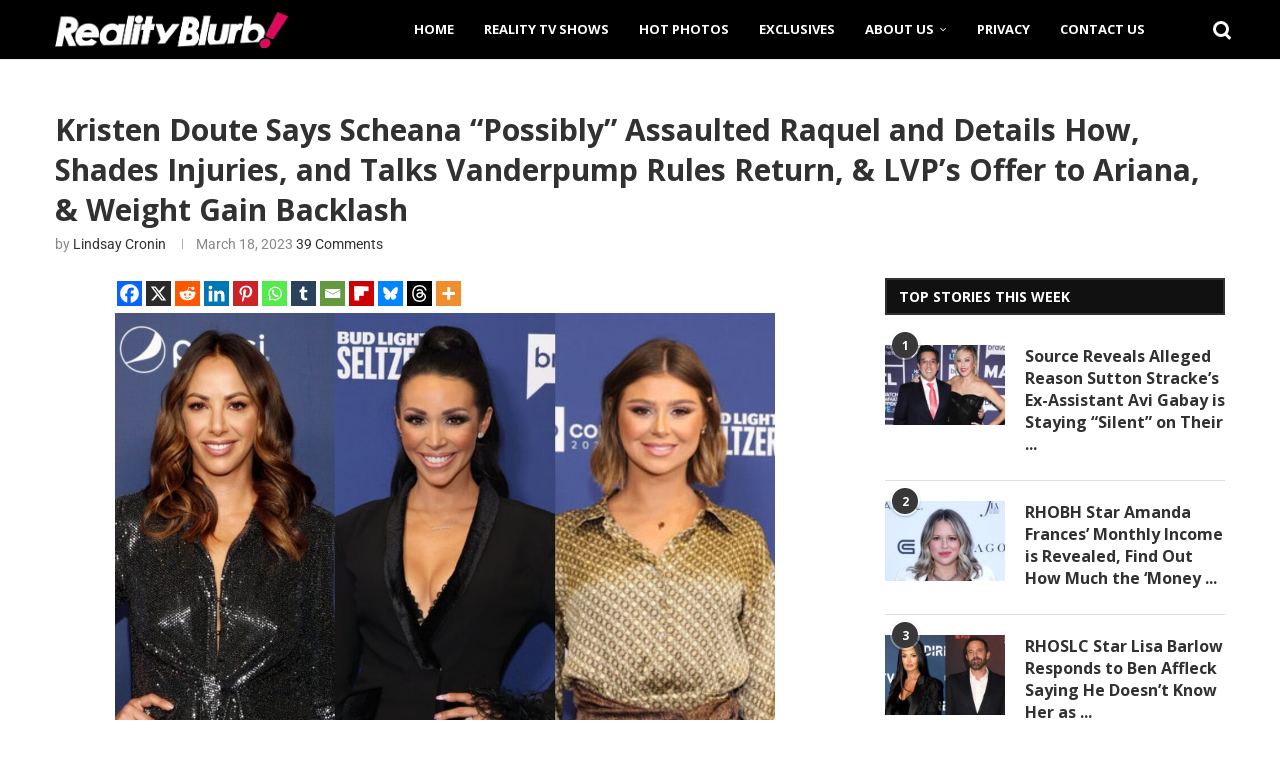

--- FILE ---
content_type: text/html; charset=UTF-8
request_url: https://realityblurb.com/2023/03/18/kristen-doute-says-scheana-possibly-assaulted-raquel-and-details-how-shades-injuries-and-talks-vanderpump-rules-return-lvps-offer-to-ariana-weight-gain-backlash/
body_size: 38066
content:
<!DOCTYPE html>
<html lang="en-US">
<head>
    <meta charset="UTF-8">
    <meta http-equiv="X-UA-Compatible" content="IE=edge">
    <meta name="viewport" content="width=device-width, initial-scale=1">
    <link rel="profile" href="https://gmpg.org/xfn/11"/>
    <link rel="alternate" type="application/rss+xml" title="Reality Blurb RSS Feed"
          href="https://realityblurb.com/feed/"/>
    <link rel="alternate" type="application/atom+xml" title="Reality Blurb Atom Feed"
          href="https://realityblurb.com/feed/atom/"/>
    <link rel="pingback" href="https://realityblurb.com/xmlrpc.php"/>
    <!--[if lt IE 9]>
	<script src="https://realityblurb.com/wp-content/themes/soledad/js/html5.js"></script>
	<![endif]-->
	<meta name='robots' content='index, follow, max-image-preview:large, max-snippet:-1, max-video-preview:-1' />

	<!-- This site is optimized with the Yoast SEO Premium plugin v26.6 (Yoast SEO v26.6) - https://yoast.com/wordpress/plugins/seo/ -->
	<title>Kristen Doute Says Scheana Shay &quot;Possibly&quot; Assaulted Raquel</title>
	<meta name="description" content="&#039;Vanderpump Rules&#039; star Kristen Doute is sharing what she believed Scheana did to Raquel on the heels of Raquel&#039;s &quot;convenient&quot; restraining order filing." />
	<link rel="canonical" href="https://realityblurb.com/2023/03/18/kristen-doute-says-scheana-possibly-assaulted-raquel-and-details-how-shades-injuries-and-talks-vanderpump-rules-return-lvps-offer-to-ariana-weight-gain-backlash/" />
	<meta property="og:locale" content="en_US" />
	<meta property="og:type" content="article" />
	<meta property="og:title" content="Kristen Doute Shares How Scheana &quot;Possibly&quot; Assaulted Raquel, Shades Injuries, and Talks Pump Rules Return, &amp; LVP" />
	<meta property="og:description" content="&#039;Vanderpump Rules&#039; star Kristen Doute is sharing what she believed Scheana did to Raquel on the heels of Raquel&#039;s &quot;convenient&quot; restraining order filing." />
	<meta property="og:url" content="https://realityblurb.com/2023/03/18/kristen-doute-says-scheana-possibly-assaulted-raquel-and-details-how-shades-injuries-and-talks-vanderpump-rules-return-lvps-offer-to-ariana-weight-gain-backlash/" />
	<meta property="og:site_name" content="Reality Blurb" />
	<meta property="article:publisher" content="https://www.facebook.com/realityblurb" />
	<meta property="article:published_time" content="2023-03-18T16:00:48+00:00" />
	<meta property="og:image" content="https://realityblurb.com/wp-content/uploads/2023/03/Kristen-Doute-vs-Scheana-Shay-and-Raquel-Leviss.jpg" />
	<meta property="og:image:width" content="1201" />
	<meta property="og:image:height" content="855" />
	<meta property="og:image:type" content="image/jpeg" />
	<meta name="author" content="Lindsay Cronin" />
	<meta name="twitter:card" content="summary_large_image" />
	<meta name="twitter:title" content="Kristen Doute Says Scheana &quot;Possibly&quot; Assaulted Raquel and Details How, Shades Injuries, and Talks Vanderpump Rules Return, &amp; LVP&#039;s Offer to Ariana, &amp; Weight Gain Backlash" />
	<meta name="twitter:creator" content="@GirlWithGossip" />
	<meta name="twitter:site" content="@RealityBlurb" />
	<meta name="twitter:label1" content="Written by" />
	<meta name="twitter:data1" content="Lindsay Cronin" />
	<meta name="twitter:label2" content="Est. reading time" />
	<meta name="twitter:data2" content="4 minutes" />
	<script type="application/ld+json" class="yoast-schema-graph">{"@context":"https://schema.org","@graph":[{"@type":"NewsArticle","@id":"https://realityblurb.com/2023/03/18/kristen-doute-says-scheana-possibly-assaulted-raquel-and-details-how-shades-injuries-and-talks-vanderpump-rules-return-lvps-offer-to-ariana-weight-gain-backlash/#article","isPartOf":{"@id":"https://realityblurb.com/2023/03/18/kristen-doute-says-scheana-possibly-assaulted-raquel-and-details-how-shades-injuries-and-talks-vanderpump-rules-return-lvps-offer-to-ariana-weight-gain-backlash/"},"author":{"name":"Lindsay Cronin","@id":"https://realityblurb.com/#/schema/person/d087dc160d2bf8ebcdbc7e251344918e"},"headline":"Kristen Doute Says Scheana &#8220;Possibly&#8221; Assaulted Raquel and Details How, Shades Injuries, and Talks Vanderpump Rules Return, &#038; LVP&#8217;s Offer to Ariana, &#038; Weight Gain Backlash","datePublished":"2023-03-18T16:00:48+00:00","mainEntityOfPage":{"@id":"https://realityblurb.com/2023/03/18/kristen-doute-says-scheana-possibly-assaulted-raquel-and-details-how-shades-injuries-and-talks-vanderpump-rules-return-lvps-offer-to-ariana-weight-gain-backlash/"},"wordCount":851,"commentCount":0,"publisher":{"@id":"https://realityblurb.com/#organization"},"image":{"@id":"https://realityblurb.com/2023/03/18/kristen-doute-says-scheana-possibly-assaulted-raquel-and-details-how-shades-injuries-and-talks-vanderpump-rules-return-lvps-offer-to-ariana-weight-gain-backlash/#primaryimage"},"thumbnailUrl":"https://realityblurb.com/wp-content/uploads/2023/03/Kristen-Doute-vs-Scheana-Shay-and-Raquel-Leviss.jpg","keywords":["Featured","Kristen Doute","Pump Rules","Raquel Leviss","Scheana Marie","Scheana Shay","Vanderpump Rules"],"articleSection":["Featured Posts","Reality TV News","Vanderpump Rules"],"inLanguage":"en-US","potentialAction":[{"@type":"CommentAction","name":"Comment","target":["https://realityblurb.com/2023/03/18/kristen-doute-says-scheana-possibly-assaulted-raquel-and-details-how-shades-injuries-and-talks-vanderpump-rules-return-lvps-offer-to-ariana-weight-gain-backlash/#respond"]}],"copyrightYear":"2023","copyrightHolder":{"@id":"https://realityblurb.com/#organization"}},{"@type":"WebPage","@id":"https://realityblurb.com/2023/03/18/kristen-doute-says-scheana-possibly-assaulted-raquel-and-details-how-shades-injuries-and-talks-vanderpump-rules-return-lvps-offer-to-ariana-weight-gain-backlash/","url":"https://realityblurb.com/2023/03/18/kristen-doute-says-scheana-possibly-assaulted-raquel-and-details-how-shades-injuries-and-talks-vanderpump-rules-return-lvps-offer-to-ariana-weight-gain-backlash/","name":"Kristen Doute Says Scheana Shay \"Possibly\" Assaulted Raquel","isPartOf":{"@id":"https://realityblurb.com/#website"},"primaryImageOfPage":{"@id":"https://realityblurb.com/2023/03/18/kristen-doute-says-scheana-possibly-assaulted-raquel-and-details-how-shades-injuries-and-talks-vanderpump-rules-return-lvps-offer-to-ariana-weight-gain-backlash/#primaryimage"},"image":{"@id":"https://realityblurb.com/2023/03/18/kristen-doute-says-scheana-possibly-assaulted-raquel-and-details-how-shades-injuries-and-talks-vanderpump-rules-return-lvps-offer-to-ariana-weight-gain-backlash/#primaryimage"},"thumbnailUrl":"https://realityblurb.com/wp-content/uploads/2023/03/Kristen-Doute-vs-Scheana-Shay-and-Raquel-Leviss.jpg","datePublished":"2023-03-18T16:00:48+00:00","description":"'Vanderpump Rules' star Kristen Doute is sharing what she believed Scheana did to Raquel on the heels of Raquel's \"convenient\" restraining order filing.","breadcrumb":{"@id":"https://realityblurb.com/2023/03/18/kristen-doute-says-scheana-possibly-assaulted-raquel-and-details-how-shades-injuries-and-talks-vanderpump-rules-return-lvps-offer-to-ariana-weight-gain-backlash/#breadcrumb"},"inLanguage":"en-US","potentialAction":[{"@type":"ReadAction","target":["https://realityblurb.com/2023/03/18/kristen-doute-says-scheana-possibly-assaulted-raquel-and-details-how-shades-injuries-and-talks-vanderpump-rules-return-lvps-offer-to-ariana-weight-gain-backlash/"]}]},{"@type":"ImageObject","inLanguage":"en-US","@id":"https://realityblurb.com/2023/03/18/kristen-doute-says-scheana-possibly-assaulted-raquel-and-details-how-shades-injuries-and-talks-vanderpump-rules-return-lvps-offer-to-ariana-weight-gain-backlash/#primaryimage","url":"https://realityblurb.com/wp-content/uploads/2023/03/Kristen-Doute-vs-Scheana-Shay-and-Raquel-Leviss.jpg","contentUrl":"https://realityblurb.com/wp-content/uploads/2023/03/Kristen-Doute-vs-Scheana-Shay-and-Raquel-Leviss.jpg","width":1201,"height":855,"caption":"Kristen Doute Says Scheana \"Possibly\" Assaulted Raquel and Details How, Shades Injuries, and Talks Vanderpump Rules Return, & LVP's Offer to Ariana, & Weight Gain Backlash"},{"@type":"BreadcrumbList","@id":"https://realityblurb.com/2023/03/18/kristen-doute-says-scheana-possibly-assaulted-raquel-and-details-how-shades-injuries-and-talks-vanderpump-rules-return-lvps-offer-to-ariana-weight-gain-backlash/#breadcrumb","itemListElement":[{"@type":"ListItem","position":1,"name":"Home","item":"https://realityblurb.com/"},{"@type":"ListItem","position":2,"name":"Vanderpump Rules","item":"https://realityblurb.com/category/vanderpump-rules/"},{"@type":"ListItem","position":3,"name":"Kristen Doute Says Scheana &#8220;Possibly&#8221; Assaulted Raquel and Details How, Shades Injuries, and Talks Vanderpump Rules Return, &#038; LVP&#8217;s Offer to Ariana, &#038; Weight Gain Backlash"}]},{"@type":"WebSite","@id":"https://realityblurb.com/#website","url":"https://realityblurb.com/","name":"Reality Blurb","description":"Reality TV News, Real Housewives Updates, and TV Recaps","publisher":{"@id":"https://realityblurb.com/#organization"},"potentialAction":[{"@type":"SearchAction","target":{"@type":"EntryPoint","urlTemplate":"https://realityblurb.com/?s={search_term_string}"},"query-input":{"@type":"PropertyValueSpecification","valueRequired":true,"valueName":"search_term_string"}}],"inLanguage":"en-US"},{"@type":"Organization","@id":"https://realityblurb.com/#organization","name":"Reality Blurb","url":"https://realityblurb.com/","logo":{"@type":"ImageObject","inLanguage":"en-US","@id":"https://realityblurb.com/#/schema/logo/image/","url":"https://realityblurb.com/wp-content/uploads/2017/07/retina-logo.png","contentUrl":"https://realityblurb.com/wp-content/uploads/2017/07/retina-logo.png","width":904,"height":140,"caption":"Reality Blurb"},"image":{"@id":"https://realityblurb.com/#/schema/logo/image/"},"sameAs":["https://www.facebook.com/realityblurb","https://x.com/RealityBlurb","https://www.instagram.com/realityblurb/","https://www.tiktok.com/@realityblurb"],"publishingPrinciples":"https://realityblurb.com/fact-checking-policy/","ownershipFundingInfo":"https://realityblurb.com/about/","actionableFeedbackPolicy":"https://realityblurb.com/privacy/","correctionsPolicy":"https://realityblurb.com/fact-checking-policy/","ethicsPolicy":"https://realityblurb.com/fact-checking-policy/"},{"@type":"Person","@id":"https://realityblurb.com/#/schema/person/d087dc160d2bf8ebcdbc7e251344918e","name":"Lindsay Cronin","image":{"@type":"ImageObject","inLanguage":"en-US","@id":"https://realityblurb.com/#/schema/person/image/","url":"https://secure.gravatar.com/avatar/aa690cdf5a62e466080580f949d60c42ec6d6982ab2945fc3d9623ff1125c250?s=96&d=mm&r=g","contentUrl":"https://secure.gravatar.com/avatar/aa690cdf5a62e466080580f949d60c42ec6d6982ab2945fc3d9623ff1125c250?s=96&d=mm&r=g","caption":"Lindsay Cronin"},"description":"Lindsay Cronin is a full-time freelancer and Twitter pro. For the past several years, she has been writing about her favorite reality shows, including the entire 'Real Housewives' franchise and all it's spinoffs, especially 'Vanderpump Rules.' Lindsay's articles have been seen on MTV.com, Bravo.com, and on Bravo TV itself. You can reach Lindsay at Lindsay@Realityblurb.com.","sameAs":["https://x.com/GirlWithGossip"],"url":"https://realityblurb.com/author/lindsay/"}]}</script>
	<!-- / Yoast SEO Premium plugin. -->


<link rel='dns-prefetch' href='//scripts.mediavine.com' />
<link rel='dns-prefetch' href='//stats.wp.com' />
<link rel='dns-prefetch' href='//fonts.googleapis.com' />
<link rel="alternate" type="application/rss+xml" title="Reality Blurb &raquo; Feed" href="https://realityblurb.com/feed/" />
<link rel="alternate" type="application/rss+xml" title="Reality Blurb &raquo; Comments Feed" href="https://realityblurb.com/comments/feed/" />
<script type="text/javascript" id="wpp-js" src="https://realityblurb.com/wp-content/plugins/wordpress-popular-posts/assets/js/wpp.min.js?ver=7.3.6" data-sampling="1" data-sampling-rate="43" data-api-url="https://realityblurb.com/wp-json/wordpress-popular-posts" data-post-id="240236" data-token="ae25944601" data-lang="0" data-debug="0"></script>
<link rel="alternate" type="application/rss+xml" title="Reality Blurb &raquo; Kristen Doute Says Scheana &#8220;Possibly&#8221; Assaulted Raquel and Details How, Shades Injuries, and Talks Vanderpump Rules Return, &#038; LVP&#8217;s Offer to Ariana, &#038; Weight Gain Backlash Comments Feed" href="https://realityblurb.com/2023/03/18/kristen-doute-says-scheana-possibly-assaulted-raquel-and-details-how-shades-injuries-and-talks-vanderpump-rules-return-lvps-offer-to-ariana-weight-gain-backlash/feed/" />
<link rel="alternate" title="oEmbed (JSON)" type="application/json+oembed" href="https://realityblurb.com/wp-json/oembed/1.0/embed?url=https%3A%2F%2Frealityblurb.com%2F2023%2F03%2F18%2Fkristen-doute-says-scheana-possibly-assaulted-raquel-and-details-how-shades-injuries-and-talks-vanderpump-rules-return-lvps-offer-to-ariana-weight-gain-backlash%2F" />
<link rel="alternate" title="oEmbed (XML)" type="text/xml+oembed" href="https://realityblurb.com/wp-json/oembed/1.0/embed?url=https%3A%2F%2Frealityblurb.com%2F2023%2F03%2F18%2Fkristen-doute-says-scheana-possibly-assaulted-raquel-and-details-how-shades-injuries-and-talks-vanderpump-rules-return-lvps-offer-to-ariana-weight-gain-backlash%2F&#038;format=xml" />
<style id='wp-img-auto-sizes-contain-inline-css' type='text/css'>
img:is([sizes=auto i],[sizes^="auto," i]){contain-intrinsic-size:3000px 1500px}
/*# sourceURL=wp-img-auto-sizes-contain-inline-css */
</style>
<link rel='stylesheet' id='penci-folding-css' href='https://realityblurb.com/wp-content/themes/soledad/inc/elementor/assets/css/fold.css?ver=8.7.0' type='text/css' media='all' />
<link rel='stylesheet' id='dce-dynamic-visibility-style-css' href='https://realityblurb.com/wp-content/plugins/dynamic-visibility-for-elementor/assets/css/dynamic-visibility.css?ver=6.0.1' type='text/css' media='all' />
<style id='wp-emoji-styles-inline-css' type='text/css'>

	img.wp-smiley, img.emoji {
		display: inline !important;
		border: none !important;
		box-shadow: none !important;
		height: 1em !important;
		width: 1em !important;
		margin: 0 0.07em !important;
		vertical-align: -0.1em !important;
		background: none !important;
		padding: 0 !important;
	}
/*# sourceURL=wp-emoji-styles-inline-css */
</style>
<link rel='stylesheet' id='wp-block-library-css' href='https://realityblurb.com/wp-includes/css/dist/block-library/style.min.css?ver=6.9' type='text/css' media='all' />
<style id='wp-block-library-theme-inline-css' type='text/css'>
.wp-block-audio :where(figcaption){color:#555;font-size:13px;text-align:center}.is-dark-theme .wp-block-audio :where(figcaption){color:#ffffffa6}.wp-block-audio{margin:0 0 1em}.wp-block-code{border:1px solid #ccc;border-radius:4px;font-family:Menlo,Consolas,monaco,monospace;padding:.8em 1em}.wp-block-embed :where(figcaption){color:#555;font-size:13px;text-align:center}.is-dark-theme .wp-block-embed :where(figcaption){color:#ffffffa6}.wp-block-embed{margin:0 0 1em}.blocks-gallery-caption{color:#555;font-size:13px;text-align:center}.is-dark-theme .blocks-gallery-caption{color:#ffffffa6}:root :where(.wp-block-image figcaption){color:#555;font-size:13px;text-align:center}.is-dark-theme :root :where(.wp-block-image figcaption){color:#ffffffa6}.wp-block-image{margin:0 0 1em}.wp-block-pullquote{border-bottom:4px solid;border-top:4px solid;color:currentColor;margin-bottom:1.75em}.wp-block-pullquote :where(cite),.wp-block-pullquote :where(footer),.wp-block-pullquote__citation{color:currentColor;font-size:.8125em;font-style:normal;text-transform:uppercase}.wp-block-quote{border-left:.25em solid;margin:0 0 1.75em;padding-left:1em}.wp-block-quote cite,.wp-block-quote footer{color:currentColor;font-size:.8125em;font-style:normal;position:relative}.wp-block-quote:where(.has-text-align-right){border-left:none;border-right:.25em solid;padding-left:0;padding-right:1em}.wp-block-quote:where(.has-text-align-center){border:none;padding-left:0}.wp-block-quote.is-large,.wp-block-quote.is-style-large,.wp-block-quote:where(.is-style-plain){border:none}.wp-block-search .wp-block-search__label{font-weight:700}.wp-block-search__button{border:1px solid #ccc;padding:.375em .625em}:where(.wp-block-group.has-background){padding:1.25em 2.375em}.wp-block-separator.has-css-opacity{opacity:.4}.wp-block-separator{border:none;border-bottom:2px solid;margin-left:auto;margin-right:auto}.wp-block-separator.has-alpha-channel-opacity{opacity:1}.wp-block-separator:not(.is-style-wide):not(.is-style-dots){width:100px}.wp-block-separator.has-background:not(.is-style-dots){border-bottom:none;height:1px}.wp-block-separator.has-background:not(.is-style-wide):not(.is-style-dots){height:2px}.wp-block-table{margin:0 0 1em}.wp-block-table td,.wp-block-table th{word-break:normal}.wp-block-table :where(figcaption){color:#555;font-size:13px;text-align:center}.is-dark-theme .wp-block-table :where(figcaption){color:#ffffffa6}.wp-block-video :where(figcaption){color:#555;font-size:13px;text-align:center}.is-dark-theme .wp-block-video :where(figcaption){color:#ffffffa6}.wp-block-video{margin:0 0 1em}:root :where(.wp-block-template-part.has-background){margin-bottom:0;margin-top:0;padding:1.25em 2.375em}
/*# sourceURL=/wp-includes/css/dist/block-library/theme.min.css */
</style>
<style id='classic-theme-styles-inline-css' type='text/css'>
/*! This file is auto-generated */
.wp-block-button__link{color:#fff;background-color:#32373c;border-radius:9999px;box-shadow:none;text-decoration:none;padding:calc(.667em + 2px) calc(1.333em + 2px);font-size:1.125em}.wp-block-file__button{background:#32373c;color:#fff;text-decoration:none}
/*# sourceURL=/wp-includes/css/classic-themes.min.css */
</style>
<style id='block-soledad-style-inline-css' type='text/css'>
.pchead-e-block{--pcborder-cl:#dedede;--pcaccent-cl:#6eb48c}.heading1-style-1>h1,.heading1-style-2>h1,.heading2-style-1>h2,.heading2-style-2>h2,.heading3-style-1>h3,.heading3-style-2>h3,.heading4-style-1>h4,.heading4-style-2>h4,.heading5-style-1>h5,.heading5-style-2>h5{padding-bottom:8px;border-bottom:1px solid var(--pcborder-cl);overflow:hidden}.heading1-style-2>h1,.heading2-style-2>h2,.heading3-style-2>h3,.heading4-style-2>h4,.heading5-style-2>h5{border-bottom-width:0;position:relative}.heading1-style-2>h1:before,.heading2-style-2>h2:before,.heading3-style-2>h3:before,.heading4-style-2>h4:before,.heading5-style-2>h5:before{content:'';width:50px;height:2px;bottom:0;left:0;z-index:2;background:var(--pcaccent-cl);position:absolute}.heading1-style-2>h1:after,.heading2-style-2>h2:after,.heading3-style-2>h3:after,.heading4-style-2>h4:after,.heading5-style-2>h5:after{content:'';width:100%;height:2px;bottom:0;left:20px;z-index:1;background:var(--pcborder-cl);position:absolute}.heading1-style-3>h1,.heading1-style-4>h1,.heading2-style-3>h2,.heading2-style-4>h2,.heading3-style-3>h3,.heading3-style-4>h3,.heading4-style-3>h4,.heading4-style-4>h4,.heading5-style-3>h5,.heading5-style-4>h5{position:relative;padding-left:20px}.heading1-style-3>h1:before,.heading1-style-4>h1:before,.heading2-style-3>h2:before,.heading2-style-4>h2:before,.heading3-style-3>h3:before,.heading3-style-4>h3:before,.heading4-style-3>h4:before,.heading4-style-4>h4:before,.heading5-style-3>h5:before,.heading5-style-4>h5:before{width:10px;height:100%;content:'';position:absolute;top:0;left:0;bottom:0;background:var(--pcaccent-cl)}.heading1-style-4>h1,.heading2-style-4>h2,.heading3-style-4>h3,.heading4-style-4>h4,.heading5-style-4>h5{padding:10px 20px;background:#f1f1f1}.heading1-style-5>h1,.heading2-style-5>h2,.heading3-style-5>h3,.heading4-style-5>h4,.heading5-style-5>h5{position:relative;z-index:1}.heading1-style-5>h1:before,.heading2-style-5>h2:before,.heading3-style-5>h3:before,.heading4-style-5>h4:before,.heading5-style-5>h5:before{content:"";position:absolute;left:0;bottom:0;width:200px;height:50%;transform:skew(-25deg) translateX(0);background:var(--pcaccent-cl);z-index:-1;opacity:.4}.heading1-style-6>h1,.heading2-style-6>h2,.heading3-style-6>h3,.heading4-style-6>h4,.heading5-style-6>h5{text-decoration:underline;text-underline-offset:2px;text-decoration-thickness:4px;text-decoration-color:var(--pcaccent-cl)}
/*# sourceURL=https://realityblurb.com/wp-content/themes/soledad/inc/block/heading-styles/build/style.min.css */
</style>
<link rel='stylesheet' id='mediaelement-css' href='https://realityblurb.com/wp-includes/js/mediaelement/mediaelementplayer-legacy.min.css?ver=4.2.17' type='text/css' media='all' />
<link rel='stylesheet' id='wp-mediaelement-css' href='https://realityblurb.com/wp-includes/js/mediaelement/wp-mediaelement.min.css?ver=6.9' type='text/css' media='all' />
<style id='jetpack-sharing-buttons-style-inline-css' type='text/css'>
.jetpack-sharing-buttons__services-list{display:flex;flex-direction:row;flex-wrap:wrap;gap:0;list-style-type:none;margin:5px;padding:0}.jetpack-sharing-buttons__services-list.has-small-icon-size{font-size:12px}.jetpack-sharing-buttons__services-list.has-normal-icon-size{font-size:16px}.jetpack-sharing-buttons__services-list.has-large-icon-size{font-size:24px}.jetpack-sharing-buttons__services-list.has-huge-icon-size{font-size:36px}@media print{.jetpack-sharing-buttons__services-list{display:none!important}}.editor-styles-wrapper .wp-block-jetpack-sharing-buttons{gap:0;padding-inline-start:0}ul.jetpack-sharing-buttons__services-list.has-background{padding:1.25em 2.375em}
/*# sourceURL=https://realityblurb.com/wp-content/plugins/jetpack/_inc/blocks/sharing-buttons/view.css */
</style>
<style id='global-styles-inline-css' type='text/css'>
:root{--wp--preset--aspect-ratio--square: 1;--wp--preset--aspect-ratio--4-3: 4/3;--wp--preset--aspect-ratio--3-4: 3/4;--wp--preset--aspect-ratio--3-2: 3/2;--wp--preset--aspect-ratio--2-3: 2/3;--wp--preset--aspect-ratio--16-9: 16/9;--wp--preset--aspect-ratio--9-16: 9/16;--wp--preset--color--black: #000000;--wp--preset--color--cyan-bluish-gray: #abb8c3;--wp--preset--color--white: #ffffff;--wp--preset--color--pale-pink: #f78da7;--wp--preset--color--vivid-red: #cf2e2e;--wp--preset--color--luminous-vivid-orange: #ff6900;--wp--preset--color--luminous-vivid-amber: #fcb900;--wp--preset--color--light-green-cyan: #7bdcb5;--wp--preset--color--vivid-green-cyan: #00d084;--wp--preset--color--pale-cyan-blue: #8ed1fc;--wp--preset--color--vivid-cyan-blue: #0693e3;--wp--preset--color--vivid-purple: #9b51e0;--wp--preset--gradient--vivid-cyan-blue-to-vivid-purple: linear-gradient(135deg,rgb(6,147,227) 0%,rgb(155,81,224) 100%);--wp--preset--gradient--light-green-cyan-to-vivid-green-cyan: linear-gradient(135deg,rgb(122,220,180) 0%,rgb(0,208,130) 100%);--wp--preset--gradient--luminous-vivid-amber-to-luminous-vivid-orange: linear-gradient(135deg,rgb(252,185,0) 0%,rgb(255,105,0) 100%);--wp--preset--gradient--luminous-vivid-orange-to-vivid-red: linear-gradient(135deg,rgb(255,105,0) 0%,rgb(207,46,46) 100%);--wp--preset--gradient--very-light-gray-to-cyan-bluish-gray: linear-gradient(135deg,rgb(238,238,238) 0%,rgb(169,184,195) 100%);--wp--preset--gradient--cool-to-warm-spectrum: linear-gradient(135deg,rgb(74,234,220) 0%,rgb(151,120,209) 20%,rgb(207,42,186) 40%,rgb(238,44,130) 60%,rgb(251,105,98) 80%,rgb(254,248,76) 100%);--wp--preset--gradient--blush-light-purple: linear-gradient(135deg,rgb(255,206,236) 0%,rgb(152,150,240) 100%);--wp--preset--gradient--blush-bordeaux: linear-gradient(135deg,rgb(254,205,165) 0%,rgb(254,45,45) 50%,rgb(107,0,62) 100%);--wp--preset--gradient--luminous-dusk: linear-gradient(135deg,rgb(255,203,112) 0%,rgb(199,81,192) 50%,rgb(65,88,208) 100%);--wp--preset--gradient--pale-ocean: linear-gradient(135deg,rgb(255,245,203) 0%,rgb(182,227,212) 50%,rgb(51,167,181) 100%);--wp--preset--gradient--electric-grass: linear-gradient(135deg,rgb(202,248,128) 0%,rgb(113,206,126) 100%);--wp--preset--gradient--midnight: linear-gradient(135deg,rgb(2,3,129) 0%,rgb(40,116,252) 100%);--wp--preset--font-size--small: 12px;--wp--preset--font-size--medium: 20px;--wp--preset--font-size--large: 32px;--wp--preset--font-size--x-large: 42px;--wp--preset--font-size--normal: 14px;--wp--preset--font-size--huge: 42px;--wp--preset--spacing--20: 0.44rem;--wp--preset--spacing--30: 0.67rem;--wp--preset--spacing--40: 1rem;--wp--preset--spacing--50: 1.5rem;--wp--preset--spacing--60: 2.25rem;--wp--preset--spacing--70: 3.38rem;--wp--preset--spacing--80: 5.06rem;--wp--preset--shadow--natural: 6px 6px 9px rgba(0, 0, 0, 0.2);--wp--preset--shadow--deep: 12px 12px 50px rgba(0, 0, 0, 0.4);--wp--preset--shadow--sharp: 6px 6px 0px rgba(0, 0, 0, 0.2);--wp--preset--shadow--outlined: 6px 6px 0px -3px rgb(255, 255, 255), 6px 6px rgb(0, 0, 0);--wp--preset--shadow--crisp: 6px 6px 0px rgb(0, 0, 0);}:where(.is-layout-flex){gap: 0.5em;}:where(.is-layout-grid){gap: 0.5em;}body .is-layout-flex{display: flex;}.is-layout-flex{flex-wrap: wrap;align-items: center;}.is-layout-flex > :is(*, div){margin: 0;}body .is-layout-grid{display: grid;}.is-layout-grid > :is(*, div){margin: 0;}:where(.wp-block-columns.is-layout-flex){gap: 2em;}:where(.wp-block-columns.is-layout-grid){gap: 2em;}:where(.wp-block-post-template.is-layout-flex){gap: 1.25em;}:where(.wp-block-post-template.is-layout-grid){gap: 1.25em;}.has-black-color{color: var(--wp--preset--color--black) !important;}.has-cyan-bluish-gray-color{color: var(--wp--preset--color--cyan-bluish-gray) !important;}.has-white-color{color: var(--wp--preset--color--white) !important;}.has-pale-pink-color{color: var(--wp--preset--color--pale-pink) !important;}.has-vivid-red-color{color: var(--wp--preset--color--vivid-red) !important;}.has-luminous-vivid-orange-color{color: var(--wp--preset--color--luminous-vivid-orange) !important;}.has-luminous-vivid-amber-color{color: var(--wp--preset--color--luminous-vivid-amber) !important;}.has-light-green-cyan-color{color: var(--wp--preset--color--light-green-cyan) !important;}.has-vivid-green-cyan-color{color: var(--wp--preset--color--vivid-green-cyan) !important;}.has-pale-cyan-blue-color{color: var(--wp--preset--color--pale-cyan-blue) !important;}.has-vivid-cyan-blue-color{color: var(--wp--preset--color--vivid-cyan-blue) !important;}.has-vivid-purple-color{color: var(--wp--preset--color--vivid-purple) !important;}.has-black-background-color{background-color: var(--wp--preset--color--black) !important;}.has-cyan-bluish-gray-background-color{background-color: var(--wp--preset--color--cyan-bluish-gray) !important;}.has-white-background-color{background-color: var(--wp--preset--color--white) !important;}.has-pale-pink-background-color{background-color: var(--wp--preset--color--pale-pink) !important;}.has-vivid-red-background-color{background-color: var(--wp--preset--color--vivid-red) !important;}.has-luminous-vivid-orange-background-color{background-color: var(--wp--preset--color--luminous-vivid-orange) !important;}.has-luminous-vivid-amber-background-color{background-color: var(--wp--preset--color--luminous-vivid-amber) !important;}.has-light-green-cyan-background-color{background-color: var(--wp--preset--color--light-green-cyan) !important;}.has-vivid-green-cyan-background-color{background-color: var(--wp--preset--color--vivid-green-cyan) !important;}.has-pale-cyan-blue-background-color{background-color: var(--wp--preset--color--pale-cyan-blue) !important;}.has-vivid-cyan-blue-background-color{background-color: var(--wp--preset--color--vivid-cyan-blue) !important;}.has-vivid-purple-background-color{background-color: var(--wp--preset--color--vivid-purple) !important;}.has-black-border-color{border-color: var(--wp--preset--color--black) !important;}.has-cyan-bluish-gray-border-color{border-color: var(--wp--preset--color--cyan-bluish-gray) !important;}.has-white-border-color{border-color: var(--wp--preset--color--white) !important;}.has-pale-pink-border-color{border-color: var(--wp--preset--color--pale-pink) !important;}.has-vivid-red-border-color{border-color: var(--wp--preset--color--vivid-red) !important;}.has-luminous-vivid-orange-border-color{border-color: var(--wp--preset--color--luminous-vivid-orange) !important;}.has-luminous-vivid-amber-border-color{border-color: var(--wp--preset--color--luminous-vivid-amber) !important;}.has-light-green-cyan-border-color{border-color: var(--wp--preset--color--light-green-cyan) !important;}.has-vivid-green-cyan-border-color{border-color: var(--wp--preset--color--vivid-green-cyan) !important;}.has-pale-cyan-blue-border-color{border-color: var(--wp--preset--color--pale-cyan-blue) !important;}.has-vivid-cyan-blue-border-color{border-color: var(--wp--preset--color--vivid-cyan-blue) !important;}.has-vivid-purple-border-color{border-color: var(--wp--preset--color--vivid-purple) !important;}.has-vivid-cyan-blue-to-vivid-purple-gradient-background{background: var(--wp--preset--gradient--vivid-cyan-blue-to-vivid-purple) !important;}.has-light-green-cyan-to-vivid-green-cyan-gradient-background{background: var(--wp--preset--gradient--light-green-cyan-to-vivid-green-cyan) !important;}.has-luminous-vivid-amber-to-luminous-vivid-orange-gradient-background{background: var(--wp--preset--gradient--luminous-vivid-amber-to-luminous-vivid-orange) !important;}.has-luminous-vivid-orange-to-vivid-red-gradient-background{background: var(--wp--preset--gradient--luminous-vivid-orange-to-vivid-red) !important;}.has-very-light-gray-to-cyan-bluish-gray-gradient-background{background: var(--wp--preset--gradient--very-light-gray-to-cyan-bluish-gray) !important;}.has-cool-to-warm-spectrum-gradient-background{background: var(--wp--preset--gradient--cool-to-warm-spectrum) !important;}.has-blush-light-purple-gradient-background{background: var(--wp--preset--gradient--blush-light-purple) !important;}.has-blush-bordeaux-gradient-background{background: var(--wp--preset--gradient--blush-bordeaux) !important;}.has-luminous-dusk-gradient-background{background: var(--wp--preset--gradient--luminous-dusk) !important;}.has-pale-ocean-gradient-background{background: var(--wp--preset--gradient--pale-ocean) !important;}.has-electric-grass-gradient-background{background: var(--wp--preset--gradient--electric-grass) !important;}.has-midnight-gradient-background{background: var(--wp--preset--gradient--midnight) !important;}.has-small-font-size{font-size: var(--wp--preset--font-size--small) !important;}.has-medium-font-size{font-size: var(--wp--preset--font-size--medium) !important;}.has-large-font-size{font-size: var(--wp--preset--font-size--large) !important;}.has-x-large-font-size{font-size: var(--wp--preset--font-size--x-large) !important;}
:where(.wp-block-post-template.is-layout-flex){gap: 1.25em;}:where(.wp-block-post-template.is-layout-grid){gap: 1.25em;}
:where(.wp-block-term-template.is-layout-flex){gap: 1.25em;}:where(.wp-block-term-template.is-layout-grid){gap: 1.25em;}
:where(.wp-block-columns.is-layout-flex){gap: 2em;}:where(.wp-block-columns.is-layout-grid){gap: 2em;}
:root :where(.wp-block-pullquote){font-size: 1.5em;line-height: 1.6;}
/*# sourceURL=global-styles-inline-css */
</style>
<link rel='stylesheet' id='mailerlite_forms.css-css' href='https://realityblurb.com/wp-content/plugins/official-mailerlite-sign-up-forms/assets/css/mailerlite_forms.css?ver=1.7.18' type='text/css' media='all' />
<link rel='stylesheet' id='widgetopts-styles-css' href='https://realityblurb.com/wp-content/plugins/widget-options/assets/css/widget-options.css?ver=4.1.3' type='text/css' media='all' />
<link rel='stylesheet' id='wp-polls-css' href='https://realityblurb.com/wp-content/plugins/wp-polls/polls-css.css?ver=2.77.3' type='text/css' media='all' />
<style id='wp-polls-inline-css' type='text/css'>
.wp-polls .pollbar {
	margin: 1px;
	font-size: 6px;
	line-height: 8px;
	height: 8px;
	background-image: url('https://realityblurb.com/wp-content/plugins/wp-polls/images/default/pollbg.gif');
	border: 1px solid #c8c8c8;
}

/*# sourceURL=wp-polls-inline-css */
</style>
<link rel='stylesheet' id='wordpress-popular-posts-css-css' href='https://realityblurb.com/wp-content/plugins/wordpress-popular-posts/assets/css/wpp.css?ver=7.3.6' type='text/css' media='all' />
<link rel='stylesheet' id='penci-fonts-css' href='https://fonts.googleapis.com/css?family=Open+Sans%3A300%2C300italic%2C400%2C400italic%2C500%2C500italic%2C700%2C700italic%2C800%2C800italic%7CRoboto%3A300%2C300italic%2C400%2C400italic%2C500%2C500italic%2C600%2C600italic%2C700%2C700italic%2C800%2C800italic%26subset%3Dlatin%2Ccyrillic%2Ccyrillic-ext%2Cgreek%2Cgreek-ext%2Clatin-ext&#038;display=swap&#038;ver=8.7.0' type='text/css' media='' />
<link rel='stylesheet' id='penci-main-style-css' href='https://realityblurb.com/wp-content/themes/soledad/main.css?ver=8.7.0' type='text/css' media='all' />
<link rel='stylesheet' id='penci-swiper-bundle-css' href='https://realityblurb.com/wp-content/themes/soledad/css/swiper-bundle.min.css?ver=8.7.0' type='text/css' media='all' />
<link rel='stylesheet' id='penci-font-awesomeold-css' href='https://realityblurb.com/wp-content/themes/soledad/css/font-awesome.4.7.0.swap.min.css?ver=4.7.0' type='text/css' media='all' />
<link rel='stylesheet' id='penci_icon-css' href='https://realityblurb.com/wp-content/themes/soledad/css/penci-icon.css?ver=8.7.0' type='text/css' media='all' />
<link rel='stylesheet' id='penci_style-css' href='https://realityblurb.com/wp-content/themes/soledad-child/style.css?ver=8.7.0' type='text/css' media='all' />
<link rel='stylesheet' id='penci_social_counter-css' href='https://realityblurb.com/wp-content/themes/soledad/css/social-counter.css?ver=8.7.0' type='text/css' media='all' />
<link rel='stylesheet' id='elementor-icons-css' href='https://realityblurb.com/wp-content/plugins/elementor/assets/lib/eicons/css/elementor-icons.min.css?ver=5.44.0' type='text/css' media='all' />
<link rel='stylesheet' id='elementor-frontend-css' href='https://realityblurb.com/wp-content/uploads/elementor/css/custom-frontend.min.css?ver=1765985311' type='text/css' media='all' />
<style id='elementor-frontend-inline-css' type='text/css'>
.elementor-kit-144940{--e-global-color-primary:#6EC1E4;--e-global-color-secondary:#54595F;--e-global-color-text:#7A7A7A;--e-global-color-accent:#61CE70;--e-global-typography-primary-font-family:"Roboto";--e-global-typography-primary-font-weight:600;--e-global-typography-secondary-font-family:"Roboto Slab";--e-global-typography-secondary-font-weight:400;--e-global-typography-text-font-family:"Roboto";--e-global-typography-text-font-weight:400;--e-global-typography-accent-font-family:"Roboto";--e-global-typography-accent-font-weight:500;}.elementor-kit-144940 e-page-transition{background-color:#FFBC7D;}.elementor-section.elementor-section-boxed > .elementor-container{max-width:1120px;}.e-con{--container-max-width:1120px;}.elementor-widget:not(:last-child){margin-block-end:20px;}.elementor-element{--widgets-spacing:20px 20px;--widgets-spacing-row:20px;--widgets-spacing-column:20px;}{}h1.entry-title{display:var(--page-title-display);}.elementor-lightbox{--lightbox-header-icons-size:0px;--lightbox-navigation-icons-size:0px;}@media(max-width:1024px){.elementor-section.elementor-section-boxed > .elementor-container{max-width:1023px;}.e-con{--container-max-width:1023px;}}@media(max-width:1023px){.elementor-section.elementor-section-boxed > .elementor-container{max-width:1023px;}.e-con{--container-max-width:1023px;}}/* Start custom CSS *//*Top Stories*/
.box .text h2 {
  color: #fff;
  text-align: center;
  font-family: Arial, sans-serif;
  font-size: 18px;
  margin-bottom: -2px;
  padding-bottom: 5px;
  padding-top: 5px;
}

.box {
  width: 45%;
  height: -100px;
  transform: skew(-15deg);
  background: #e1147b;
  margin-bottom: 25px;
}

.elementor hr {
    margin-bottom: 1px;
    border-top: 5px solid #e1147b;
    background-color: transparent;
  width: 100%;
}

.parent-container {
  display: flex;
  justify-content: center;
  margin-bottom: 15px;
}

@media only screen and (max-width: 768px) {
.box {
  margin-bottom: 15px;
}
}

#header {
    margin-bottom: 15px !important;
}

/*Nav Menu issue*/
/*@media only screen and (min-width: 961px) and (max-width: 1169px){*/
/*.container, .featured-area.style-1, .featured-area.style-4, .featured-area.magazine-slider, #navigation ul.menu>li.megamenu>ul.sub-menu {*/
/*    width: 1170px !important;*/
/*}*/
/*}*/

/*.penciicon-magnifiying-glass:before {*/
/*    content: "\f10a";*/
/*}*/




.penciicon-magnifiying-glass:before {
    content: "";
    display: block;
    border: 3px solid #fff;
    width: 16px;
    height: 16px;
    border-radius: 25px;
    position: absolute;
    top: 50%;
    left: 100%;
    margin: -11px 0 0 -12px;
}

.penciicon-magnifiying-glass:after {
    content: "";
    display: block;
    height: 8px;
    width: 3px;
    background: #fff;
    position: absolute;
    top: 50%;
    left: 100%;
    margin-top: 7px;
    margin-left: 7px;
    transform: rotate(
-44deg
);
}/* End custom CSS */
/*# sourceURL=elementor-frontend-inline-css */
</style>
<link rel='stylesheet' id='font-awesome-5-all-css' href='https://realityblurb.com/wp-content/plugins/elementor/assets/lib/font-awesome/css/all.min.css?ver=3.33.5' type='text/css' media='all' />
<link rel='stylesheet' id='font-awesome-4-shim-css' href='https://realityblurb.com/wp-content/plugins/elementor/assets/lib/font-awesome/css/v4-shims.min.css?ver=3.33.5' type='text/css' media='all' />
<link rel='stylesheet' id='heateor_sss_frontend_css-css' href='https://realityblurb.com/wp-content/plugins/sassy-social-share/public/css/sassy-social-share-public.css?ver=3.3.79' type='text/css' media='all' />
<style id='heateor_sss_frontend_css-inline-css' type='text/css'>
.heateor_sss_button_instagram span.heateor_sss_svg,a.heateor_sss_instagram span.heateor_sss_svg{background:radial-gradient(circle at 30% 107%,#fdf497 0,#fdf497 5%,#fd5949 45%,#d6249f 60%,#285aeb 90%)}.heateor_sss_horizontal_sharing .heateor_sss_svg,.heateor_sss_standard_follow_icons_container .heateor_sss_svg{color:#fff;border-width:0px;border-style:solid;border-color:transparent}.heateor_sss_horizontal_sharing .heateorSssTCBackground{color:#666}.heateor_sss_horizontal_sharing span.heateor_sss_svg:hover,.heateor_sss_standard_follow_icons_container span.heateor_sss_svg:hover{border-color:transparent;}.heateor_sss_vertical_sharing span.heateor_sss_svg,.heateor_sss_floating_follow_icons_container span.heateor_sss_svg{color:#fff;border-width:0px;border-style:solid;border-color:transparent;}.heateor_sss_vertical_sharing .heateorSssTCBackground{color:#666;}.heateor_sss_vertical_sharing span.heateor_sss_svg:hover,.heateor_sss_floating_follow_icons_container span.heateor_sss_svg:hover{border-color:transparent;}@media screen and (max-width:783px) {.heateor_sss_vertical_sharing{display:none!important}}
/*# sourceURL=heateor_sss_frontend_css-inline-css */
</style>
<link rel='stylesheet' id='penci-soledad-parent-style-css' href='https://realityblurb.com/wp-content/themes/soledad/style.css?ver=6.9' type='text/css' media='all' />
<link rel='stylesheet' id='elementor-gf-local-roboto-css' href='https://realityblurb.com/wp-content/uploads/elementor/google-fonts/css/roboto.css?ver=1747216080' type='text/css' media='all' />
<link rel='stylesheet' id='elementor-gf-local-robotoslab-css' href='https://realityblurb.com/wp-content/uploads/elementor/google-fonts/css/robotoslab.css?ver=1747216075' type='text/css' media='all' />
<script type="text/javascript" src="https://realityblurb.com/wp-includes/js/jquery/jquery.min.js?ver=3.7.1" id="jquery-core-js"></script>
<script type="text/javascript" src="https://realityblurb.com/wp-includes/js/jquery/jquery-migrate.min.js?ver=3.4.1" id="jquery-migrate-js"></script>
<script type="text/javascript" async="async" fetchpriority="high" data-noptimize="1" data-cfasync="false" src="https://scripts.mediavine.com/tags/reality-blurb.js?ver=6.9" id="mv-script-wrapper-js"></script>
<script type="text/javascript" src="https://realityblurb.com/wp-content/plugins/elementor/assets/lib/font-awesome/js/v4-shims.min.js?ver=3.33.5" id="font-awesome-4-shim-js"></script>
<link rel="https://api.w.org/" href="https://realityblurb.com/wp-json/" /><link rel="alternate" title="JSON" type="application/json" href="https://realityblurb.com/wp-json/wp/v2/posts/240236" /><link rel="EditURI" type="application/rsd+xml" title="RSD" href="https://realityblurb.com/xmlrpc.php?rsd" />
<meta name="generator" content="WordPress 6.9" />
<meta name="generator" content="Soledad 8.7.0" />
<link rel='shortlink' href='https://realityblurb.com/?p=240236' />
<meta property="fb:app_id" content="175728686321115">
		<!-- GA Google Analytics @ https://m0n.co/ga -->
		<script async src="https://www.googletagmanager.com/gtag/js?id=G-XT56J0CZR8"></script>
		<script>
			window.dataLayer = window.dataLayer || [];
			function gtag(){dataLayer.push(arguments);}
			gtag('js', new Date());
			gtag('config', 'G-XT56J0CZR8');
		</script>

	        <!-- MailerLite Universal -->
        <script>
            (function(w,d,e,u,f,l,n){w[f]=w[f]||function(){(w[f].q=w[f].q||[])
                .push(arguments);},l=d.createElement(e),l.async=1,l.src=u,
                n=d.getElementsByTagName(e)[0],n.parentNode.insertBefore(l,n);})
            (window,document,'script','https://assets.mailerlite.com/js/universal.js','ml');
            ml('account', '1307065');
            ml('enablePopups', true);
        </script>
        <!-- End MailerLite Universal -->
        	<style>img#wpstats{display:none}</style>
		            <style id="wpp-loading-animation-styles">@-webkit-keyframes bgslide{from{background-position-x:0}to{background-position-x:-200%}}@keyframes bgslide{from{background-position-x:0}to{background-position-x:-200%}}.wpp-widget-block-placeholder,.wpp-shortcode-placeholder{margin:0 auto;width:60px;height:3px;background:#dd3737;background:linear-gradient(90deg,#dd3737 0%,#571313 10%,#dd3737 100%);background-size:200% auto;border-radius:3px;-webkit-animation:bgslide 1s infinite linear;animation:bgslide 1s infinite linear}</style>
            <style id="penci-custom-style" type="text/css">body{ --pcbg-cl: #fff; --pctext-cl: #313131; --pcborder-cl: #dedede; --pcheading-cl: #313131; --pcmeta-cl: #888888; --pcaccent-cl: #6eb48c; --pcbody-font: 'PT Serif', serif; --pchead-font: 'Raleway', sans-serif; --pchead-wei: bold; --pcava_bdr:10px;--pcajs_fvw:470px;--pcajs_fvmw:220px; } .single.penci-body-single-style-5 #header, .single.penci-body-single-style-6 #header, .single.penci-body-single-style-10 #header, .single.penci-body-single-style-5 .pc-wrapbuilder-header, .single.penci-body-single-style-6 .pc-wrapbuilder-header, .single.penci-body-single-style-10 .pc-wrapbuilder-header { --pchd-mg: 40px; } .fluid-width-video-wrapper > div { position: absolute; left: 0; right: 0; top: 0; width: 100%; height: 100%; } .yt-video-place { position: relative; text-align: center; } .yt-video-place.embed-responsive .start-video { display: block; top: 0; left: 0; bottom: 0; right: 0; position: absolute; transform: none; } .yt-video-place.embed-responsive .start-video img { margin: 0; padding: 0; top: 50%; display: inline-block; position: absolute; left: 50%; transform: translate(-50%, -50%); width: 68px; height: auto; } .mfp-bg { top: 0; left: 0; width: 100%; height: 100%; z-index: 9999999; overflow: hidden; position: fixed; background: #0b0b0b; opacity: .8; filter: alpha(opacity=80) } .mfp-wrap { top: 0; left: 0; width: 100%; height: 100%; z-index: 9999999; position: fixed; outline: none !important; -webkit-backface-visibility: hidden } body { --pchead-font: 'Open Sans', sans-serif; } body { --pcbody-font: 'Roboto', sans-serif; } p{ line-height: 1.8; } #main #bbpress-forums .bbp-login-form fieldset.bbp-form select, #main #bbpress-forums .bbp-login-form .bbp-form input[type="password"], #main #bbpress-forums .bbp-login-form .bbp-form input[type="text"], .penci-login-register input[type="email"], .penci-login-register input[type="text"], .penci-login-register input[type="password"], .penci-login-register input[type="number"], body, textarea, #respond textarea, .widget input[type="text"], .widget input[type="email"], .widget input[type="date"], .widget input[type="number"], .wpcf7 textarea, .mc4wp-form input, #respond input, div.wpforms-container .wpforms-form.wpforms-form input[type=date], div.wpforms-container .wpforms-form.wpforms-form input[type=datetime], div.wpforms-container .wpforms-form.wpforms-form input[type=datetime-local], div.wpforms-container .wpforms-form.wpforms-form input[type=email], div.wpforms-container .wpforms-form.wpforms-form input[type=month], div.wpforms-container .wpforms-form.wpforms-form input[type=number], div.wpforms-container .wpforms-form.wpforms-form input[type=password], div.wpforms-container .wpforms-form.wpforms-form input[type=range], div.wpforms-container .wpforms-form.wpforms-form input[type=search], div.wpforms-container .wpforms-form.wpforms-form input[type=tel], div.wpforms-container .wpforms-form.wpforms-form input[type=text], div.wpforms-container .wpforms-form.wpforms-form input[type=time], div.wpforms-container .wpforms-form.wpforms-form input[type=url], div.wpforms-container .wpforms-form.wpforms-form input[type=week], div.wpforms-container .wpforms-form.wpforms-form select, div.wpforms-container .wpforms-form.wpforms-form textarea, .wpcf7 input, form.pc-searchform input.search-input, ul.homepage-featured-boxes .penci-fea-in h4, .widget.widget_categories ul li span.category-item-count, .about-widget .about-me-heading, .widget ul.side-newsfeed li .side-item .side-item-text .side-item-meta { font-weight: 400 } #navigation .menu > li > a, #navigation ul.menu ul.sub-menu li > a, .navigation ul.menu ul.sub-menu li > a, .penci-menu-hbg .menu li a, #sidebar-nav .menu li a { font-family: 'Open Sans', sans-serif; font-weight: normal; } .penci-hide-tagupdated{ display: none !important; } .header-slogan .header-slogan-text { font-style:normal; } body, .widget ul li a{ font-size: 18px; } .widget ul li, .widget ol li, .post-entry, p, .post-entry p { font-size: 18px; line-height: 1.8; } @media only screen and (max-width: 480px){ body, .widget ul li a, .widget ul li, .widget ol li, .post-entry, p, .post-entry p{ font-size: 18px; } } .widget ul li, .widget ol li, .post-entry, p, .post-entry p{ line-height: 1.6; } body { --pchead-wei: 700; } .container-single .post-image{ border-radius: ; -webkit-border-radius: ; } .penci-mega-post-inner, .penci-mega-thumbnail .penci-image-holder{ border-radius: ; -webkit-border-radius: ; } #navigation .menu > li > a, #navigation ul.menu ul.sub-menu li > a, .navigation ul.menu ul.sub-menu li > a, .penci-menu-hbg .menu li a, #sidebar-nav .menu li a, #navigation .penci-megamenu .penci-mega-child-categories a, .navigation .penci-megamenu .penci-mega-child-categories a{ font-weight: 700; } body.penci-body-boxed { background-image: url(http://soledad.pencidesign.com/soledad-magazine/wp-content/uploads/sites/7/2017/06/notebook.png); } body.penci-body-boxed { background-repeat:repeat; } body.penci-body-boxed { background-attachment:scroll; } body.penci-body-boxed { background-size:auto; } #header .inner-header .container { padding:30px 0; } #logo a { max-width:280px; width: 100%; } @media only screen and (max-width: 960px) and (min-width: 768px){ #logo img{ max-width: 100%; } } .wp-caption p.wp-caption-text, .penci-featured-caption { position: static; background: none; padding: 11px 0 0; color: #888; } .wp-caption:hover p.wp-caption-text, .post-image:hover .penci-featured-caption{ opacity: 1; transform: none; -webkit-transform: none; } .editor-styles-wrapper, body{ --pcaccent-cl: #ec2b8c; } .penci-menuhbg-toggle:hover .lines-button:after, .penci-menuhbg-toggle:hover .penci-lines:before, .penci-menuhbg-toggle:hover .penci-lines:after,.tags-share-box.tags-share-box-s2 .post-share-plike,.penci-video_playlist .penci-playlist-title,.pencisc-column-2.penci-video_playlist .penci-video-nav .playlist-panel-item, .pencisc-column-1.penci-video_playlist .penci-video-nav .playlist-panel-item,.penci-video_playlist .penci-custom-scroll::-webkit-scrollbar-thumb, .pencisc-button, .post-entry .pencisc-button, .penci-dropcap-box, .penci-dropcap-circle, .penci-login-register input[type="submit"]:hover, .penci-ld .penci-ldin:before, .penci-ldspinner > div{ background: #ec2b8c; } a, .post-entry .penci-portfolio-filter ul li a:hover, .penci-portfolio-filter ul li a:hover, .penci-portfolio-filter ul li.active a, .post-entry .penci-portfolio-filter ul li.active a, .penci-countdown .countdown-amount, .archive-box h1, .post-entry a, .container.penci-breadcrumb span a:hover,.container.penci-breadcrumb a:hover, .post-entry blockquote:before, .post-entry blockquote cite, .post-entry blockquote .author, .wpb_text_column blockquote:before, .wpb_text_column blockquote cite, .wpb_text_column blockquote .author, .penci-pagination a:hover, ul.penci-topbar-menu > li a:hover, div.penci-topbar-menu > ul > li a:hover, .penci-recipe-heading a.penci-recipe-print,.penci-review-metas .penci-review-btnbuy, .main-nav-social a:hover, .widget-social .remove-circle a:hover i, .penci-recipe-index .cat > a.penci-cat-name, #bbpress-forums li.bbp-body ul.forum li.bbp-forum-info a:hover, #bbpress-forums li.bbp-body ul.topic li.bbp-topic-title a:hover, #bbpress-forums li.bbp-body ul.forum li.bbp-forum-info .bbp-forum-content a, #bbpress-forums li.bbp-body ul.topic p.bbp-topic-meta a, #bbpress-forums .bbp-breadcrumb a:hover, #bbpress-forums .bbp-forum-freshness a:hover, #bbpress-forums .bbp-topic-freshness a:hover, #buddypress ul.item-list li div.item-title a, #buddypress ul.item-list li h4 a, #buddypress .activity-header a:first-child, #buddypress .comment-meta a:first-child, #buddypress .acomment-meta a:first-child, div.bbp-template-notice a:hover, .penci-menu-hbg .menu li a .indicator:hover, .penci-menu-hbg .menu li a:hover, #sidebar-nav .menu li a:hover, .penci-rlt-popup .rltpopup-meta .rltpopup-title:hover, .penci-video_playlist .penci-video-playlist-item .penci-video-title:hover, .penci_list_shortcode li:before, .penci-dropcap-box-outline, .penci-dropcap-circle-outline, .penci-dropcap-regular, .penci-dropcap-bold{ color: #ec2b8c; } .penci-home-popular-post ul.slick-dots li button:hover, .penci-home-popular-post ul.slick-dots li.slick-active button, .post-entry blockquote .author span:after, .error-image:after, .error-404 .go-back-home a:after, .penci-header-signup-form, .woocommerce span.onsale, .woocommerce #respond input#submit:hover, .woocommerce a.button:hover, .woocommerce button.button:hover, .woocommerce input.button:hover, .woocommerce nav.woocommerce-pagination ul li span.current, .woocommerce div.product .entry-summary div[itemprop="description"]:before, .woocommerce div.product .entry-summary div[itemprop="description"] blockquote .author span:after, .woocommerce div.product .woocommerce-tabs #tab-description blockquote .author span:after, .woocommerce #respond input#submit.alt:hover, .woocommerce a.button.alt:hover, .woocommerce button.button.alt:hover, .woocommerce input.button.alt:hover, .pcheader-icon.shoping-cart-icon > a > span, #penci-demobar .buy-button, #penci-demobar .buy-button:hover, .penci-recipe-heading a.penci-recipe-print:hover,.penci-review-metas .penci-review-btnbuy:hover, .penci-review-process span, .penci-review-score-total, #navigation.menu-style-2 ul.menu ul.sub-menu:before, #navigation.menu-style-2 .menu ul ul.sub-menu:before, .penci-go-to-top-floating, .post-entry.blockquote-style-2 blockquote:before, #bbpress-forums #bbp-search-form .button, #bbpress-forums #bbp-search-form .button:hover, .wrapper-boxed .bbp-pagination-links span.current, #bbpress-forums #bbp_reply_submit:hover, #bbpress-forums #bbp_topic_submit:hover,#main .bbp-login-form .bbp-submit-wrapper button[type="submit"]:hover, #buddypress .dir-search input[type=submit], #buddypress .groups-members-search input[type=submit], #buddypress button:hover, #buddypress a.button:hover, #buddypress a.button:focus, #buddypress input[type=button]:hover, #buddypress input[type=reset]:hover, #buddypress ul.button-nav li a:hover, #buddypress ul.button-nav li.current a, #buddypress div.generic-button a:hover, #buddypress .comment-reply-link:hover, #buddypress input[type=submit]:hover, #buddypress div.pagination .pagination-links .current, #buddypress div.item-list-tabs ul li.selected a, #buddypress div.item-list-tabs ul li.current a, #buddypress div.item-list-tabs ul li a:hover, #buddypress table.notifications thead tr, #buddypress table.notifications-settings thead tr, #buddypress table.profile-settings thead tr, #buddypress table.profile-fields thead tr, #buddypress table.wp-profile-fields thead tr, #buddypress table.messages-notices thead tr, #buddypress table.forum thead tr, #buddypress input[type=submit] { background-color: #ec2b8c; } .penci-pagination ul.page-numbers li span.current, #comments_pagination span { color: #fff; background: #ec2b8c; border-color: #ec2b8c; } .footer-instagram h4.footer-instagram-title > span:before, .woocommerce nav.woocommerce-pagination ul li span.current, .penci-pagination.penci-ajax-more a.penci-ajax-more-button:hover, .penci-recipe-heading a.penci-recipe-print:hover,.penci-review-metas .penci-review-btnbuy:hover, .home-featured-cat-content.style-14 .magcat-padding:before, .wrapper-boxed .bbp-pagination-links span.current, #buddypress .dir-search input[type=submit], #buddypress .groups-members-search input[type=submit], #buddypress button:hover, #buddypress a.button:hover, #buddypress a.button:focus, #buddypress input[type=button]:hover, #buddypress input[type=reset]:hover, #buddypress ul.button-nav li a:hover, #buddypress ul.button-nav li.current a, #buddypress div.generic-button a:hover, #buddypress .comment-reply-link:hover, #buddypress input[type=submit]:hover, #buddypress div.pagination .pagination-links .current, #buddypress input[type=submit], form.pc-searchform.penci-hbg-search-form input.search-input:hover, form.pc-searchform.penci-hbg-search-form input.search-input:focus, .penci-dropcap-box-outline, .penci-dropcap-circle-outline { border-color: #ec2b8c; } .woocommerce .woocommerce-error, .woocommerce .woocommerce-info, .woocommerce .woocommerce-message { border-top-color: #ec2b8c; } .penci-slider ol.penci-control-nav li a.penci-active, .penci-slider ol.penci-control-nav li a:hover, .penci-related-carousel .penci-owl-dot.active span, .penci-owl-carousel-slider .penci-owl-dot.active span{ border-color: #ec2b8c; background-color: #ec2b8c; } .woocommerce .woocommerce-message:before, .woocommerce form.checkout table.shop_table .order-total .amount, .woocommerce ul.products li.product .price ins, .woocommerce ul.products li.product .price, .woocommerce div.product p.price ins, .woocommerce div.product span.price ins, .woocommerce div.product p.price, .woocommerce div.product .entry-summary div[itemprop="description"] blockquote:before, .woocommerce div.product .woocommerce-tabs #tab-description blockquote:before, .woocommerce div.product .entry-summary div[itemprop="description"] blockquote cite, .woocommerce div.product .entry-summary div[itemprop="description"] blockquote .author, .woocommerce div.product .woocommerce-tabs #tab-description blockquote cite, .woocommerce div.product .woocommerce-tabs #tab-description blockquote .author, .woocommerce div.product .product_meta > span a:hover, .woocommerce div.product .woocommerce-tabs ul.tabs li.active, .woocommerce ul.cart_list li .amount, .woocommerce ul.product_list_widget li .amount, .woocommerce table.shop_table td.product-name a:hover, .woocommerce table.shop_table td.product-price span, .woocommerce table.shop_table td.product-subtotal span, .woocommerce-cart .cart-collaterals .cart_totals table td .amount, .woocommerce .woocommerce-info:before, .woocommerce div.product span.price, .penci-container-inside.penci-breadcrumb span a:hover,.penci-container-inside.penci-breadcrumb a:hover { color: #ec2b8c; } .standard-content .penci-more-link.penci-more-link-button a.more-link, .penci-readmore-btn.penci-btn-make-button a, .penci-featured-cat-seemore.penci-btn-make-button a{ background-color: #ec2b8c; color: #fff; } .penci-vernav-toggle:before{ border-top-color: #ec2b8c; color: #fff; } .penci-pagination a, .penci-pagination .disable-url, .penci-pagination ul.page-numbers li span, .penci-pagination ul.page-numbers li a, #comments_pagination span, #comments_pagination a{ color: #ec2b8c; } .penci-top-bar, .penci-topbar-trending .penci-owl-carousel .owl-item, ul.penci-topbar-menu ul.sub-menu, div.penci-topbar-menu > ul ul.sub-menu, .pctopbar-login-btn .pclogin-sub{ background-color: #111111; } .headline-title.nticker-style-3:after{ border-color: #111111; } .headline-title { background-color: #2d2d2d; } .headline-title.nticker-style-2:after, .headline-title.nticker-style-4:after{ border-color: #2d2d2d; } a.penci-topbar-post-title { color: #ffffff; } a.penci-topbar-post-title:hover { color: #ec2b8c; } .penci-topbar-ctext, .penci-top-bar .pctopbar-item{ font-size: 12px; } .headline-title { font-size: 11px; } .penci-topbar-trending{ max-width: 900px; } ul.penci-topbar-menu > li a:hover, div.penci-topbar-menu > ul > li a:hover { color: #ec2b8c; } .penci-topbar-social a:hover { color: #ec2b8c; } #penci-login-popup:before{ opacity: ; } @media only screen and (min-width: 961px){#navigation,.sticky-wrapper:not( .is-sticky ) #navigation, #navigation.sticky:not(.sticky-active){ height: 60px !important; }#navigation .menu > li > a,.main-nav-social,#navigation.sticky:not(.sticky-active) .menu > li > a, #navigation.sticky:not(.sticky-active) .main-nav-social, .sticky-wrapper:not( .is-sticky ) #navigation .menu>li>a,.sticky-wrapper:not( .is-sticky ) .main-nav-social{ line-height: 58px !important; height: 59px !important; }#navigation.sticky:not(.sticky-active) ul.menu > li > a:before, #navigation.sticky:not(.sticky-active) .menu > ul > li > a:before, .sticky-wrapper:not( .is-sticky ) #navigation ul.menu > li > a:before,.sticky-wrapper:not( .is-sticky ) #navigation .menu > ul > li > a:before{ bottom: calc( 60px/2 - 15px ) !important; }#navigation .pc_dm_mode,.top-search-classes a.cart-contents, .pcheader-icon > a, #navigation.sticky:not(.sticky-active) .pcheader-icon > a,.sticky-wrapper:not( .is-sticky ) .pcheader-icon > a,#navigation #penci-header-bookmark > a{ height: 58px !important;line-height: 58px !important; }.penci-header-builder .pcheader-icon > a, .penci-header-builder .penci-menuhbg-toggle, .penci-header-builder .top-search-classes a.cart-contents, .penci-header-builder .top-search-classes > a{ height: auto !important; line-height: unset !important; }.pcheader-icon.shoping-cart-icon > a > span, #navigation.sticky:not(.sticky-active) .pcheader-icon.shoping-cart-icon > a > span, .sticky-wrapper:not( .is-sticky ) .pcheader-icon.shoping-cart-icon > a > span{ top: calc( 60px/2 - 18px ) !important; }.penci-menuhbg-toggle, .show-search, .show-search form.pc-searchform input.search-input, #navigation.sticky:not(.sticky-active) .penci-menuhbg-toggle, #navigation.sticky:not(.sticky-active) .show-search, #navigation.sticky:not(.sticky-active) .show-search form.pc-searchform input.search-input, .sticky-wrapper:not( .is-sticky ) #navigation .penci-menuhbg-toggle,.sticky-wrapper:not( .is-sticky ) #navigation .show-search:not( .pcbds-overlay ), .sticky-wrapper:not( .is-sticky ) .show-search form.pc-searchform input.search-input{ height: 58px !important; }#navigation.sticky:not(.sticky-active) .show-search a.close-search, .sticky-wrapper:not( .is-sticky ) .show-search a.close-search{ height: 60px !important;line-height: 60px !important; }#navigation #logo img, #navigation.sticky:not(.sticky-active).header-6 #logo img, #navigation.header-6 #logo img{ max-height: 60px; }body.rtl #navigation.sticky:not(.sticky-active) ul.menu > li > .sub-menu, body.rtl #navigation.header-6.sticky:not(.sticky-active) ul.menu > li > .sub-menu, body.rtl #navigation.header-6.sticky:not(.sticky-active) .menu > ul > li > .sub-menu, body.rtl #navigation.header-10.sticky:not(.sticky-active) ul.menu > li > .sub-menu, body.rtl #navigation.header-10.sticky:not(.sticky-active) .menu > ul > li > .sub-menu, body.rtl #navigation.header-11.sticky:not(.sticky-active) ul.menu > li > .sub-menu, body.rtl #navigation.header-11.sticky:not(.sticky-active) .menu > ul > li > .sub-menu, body.rtl #navigation-sticky-wrapper:not(.is-sticky) #navigation ul.menu > li > .sub-menu, body.rtl #navigation-sticky-wrapper:not(.is-sticky) #navigation.header-6 ul.menu > li > .sub-menu, body.rtl #navigation-sticky-wrapper:not(.is-sticky) #navigation.header-6 .menu > ul > li > .sub-menu, body.rtl #navigation-sticky-wrapper:not(.is-sticky) #navigation.header-10 ul.menu > li > .sub-menu, body.rtl #navigation-sticky-wrapper:not(.is-sticky) #navigation.header-10 .menu > ul > li > .sub-menu, body.rtl #navigation-sticky-wrapper:not(.is-sticky) #navigation.header-11 ul.menu > li > .sub-menu, body.rtl #navigation-sticky-wrapper:not(.is-sticky) #navigation.header-11 .menu > ul > li > .sub-menu{ top: 59px; }#navigation.header-10.sticky:not(.sticky-active):not(.penci-logo-overflow) #logo img, #navigation.header-11.sticky:not(.sticky-active):not(.penci-logo-overflow) #logo img, .sticky-wrapper:not( .is-sticky ) #navigation.header-10:not( .penci-logo-overflow ) #logo img, .sticky-wrapper:not( .is-sticky ) #navigation.header-11:not( .penci-logo-overflow ) #logo img { max-height: 60px; }.sticky-wrapper:not( .is-sticky ) #navigation.header-6.menu-item-padding,#navigation.header-6.menu-item-padding.sticky:not(.sticky-active).sticky-wrapper:not( .is-sticky ) #navigation.header-6.menu-item-padding ul.menu > li > a, #navigation.header-6.menu-item-padding.sticky:not(.sticky-active) ul.menu > li > a{ height: 60px; }}@media only screen and (min-width: 961px){.sticky-wrapper.is-sticky #navigation, .is-sticky #navigation.menu-item-padding,.is-sticky #navigation.menu-item-padding, #navigation.sticky-active,#navigation.sticky-active.menu-item-padding,#navigation.sticky-active.menu-item-padding{ height: 60px !important; }.sticky-wrapper.is-sticky #navigation .menu>li>a,.sticky-wrapper.is-sticky .main-nav-social, #navigation.sticky-active .menu > li > a, #navigation.sticky-active .main-nav-social{ line-height: 58px !important; height: 58px !important; }#navigation.sticky-active.header-10.menu-item-padding ul.menu > li > a, .is-sticky #navigation.header-10.menu-item-padding ul.menu > li > a,#navigation.sticky-active.header-11.menu-item-padding ul.menu > li > a, .is-sticky #navigation.header-11.menu-item-padding ul.menu > li > a,#navigation.sticky-active.header-1.menu-item-padding ul.menu > li > a, .is-sticky #navigation.header-1.menu-item-padding ul.menu > li > a,#navigation.sticky-active.header-4.menu-item-padding ul.menu > li > a, .is-sticky #navigation.header-4.menu-item-padding ul.menu > li > a,#navigation.sticky-active.header-7.menu-item-padding ul.menu > li > a, .is-sticky #navigation.header-7.menu-item-padding ul.menu > li > a,#navigation.sticky-active.header-6.menu-item-padding ul.menu > li > a, .is-sticky #navigation.header-6.menu-item-padding ul.menu > li > a,#navigation.sticky-active.header-9.menu-item-padding ul.menu > li > a, .is-sticky #navigation.header-9.menu-item-padding ul.menu > li > a,#navigation.sticky-active.header-2.menu-item-padding ul.menu > li > a, .is-sticky #navigation.header-2.menu-item-padding ul.menu > li > a,#navigation.sticky-active.header-3.menu-item-padding ul.menu > li > a, .is-sticky #navigation.header-3.menu-item-padding ul.menu > li > a,#navigation.sticky-active.header-5.menu-item-padding ul.menu > li > a, .is-sticky #navigation.header-5.menu-item-padding ul.menu > li > a,#navigation.sticky-active.header-8.menu-item-padding ul.menu > li > a, .is-sticky #navigation.header-8.menu-item-padding ul.menu > li > a{ height: 60px !important; line-height: 60px !important; }.is-sticky .top-search-classes a.cart-contents, .is-sticky #navigation #penci-header-bookmark > a, #navigation.sticky-active .main-nav-social, #navigation.sticky-active .pcheader-icon > a, .is-sticky .main-nav-social,.is-sticky .pcheader-icon > a,#navigation.sticky-active .penci-menuhbg-toggle, .sticky-wrapper.is-sticky #navigation .penci-menuhbg-toggle,#navigation.sticky-active .show-search, #navigation.sticky-active .show-search form.pc-searchform input.search-input, .sticky-wrapper.is-sticky .show-search, .sticky-wrapper.is-sticky .show-search form.pc-searchform input.search-input,.sticky-wrapper.is-sticky #navigation .pc_dm_mode, #navigation.sticky-active .show-search a.close-search, .sticky-wrapper.is-sticky .show-search a.close-search{ height: 58px !important; line-height: 58px !important; }#navigation.sticky-active.header-6 #logo img, .is-sticky #navigation.header-6 #logo img{ max-height: 60px; }#navigation.sticky-active .pcheader-icon.shoping-cart-icon > a > span, .sticky-wrapper.is-sticky .pcheader-icon.shoping-cart-icon > a > span{ top: calc( 60px/2 - 18px ) !important; }#navigation.sticky-active ul.menu > li > a:before, #navigation.sticky-active .menu > ul > li > a:before, .sticky-wrapper.is-sticky #navigation ul.menu > li > a:before, .sticky-wrapper.is-sticky #navigation .menu > ul > li > a:before{ bottom: calc( 60px/2 - 15px ) !important; }body.rtl #navigation.sticky-active ul.menu > li > .sub-menu, body.rtl #navigation-sticky-wrapper.is-sticky #navigation ul.menu > li > .sub-menu,body.rtl #navigation.sticky-active.header-6 ul.menu > li > .sub-menu, body.rtl #navigation-sticky-wrapper.is-sticky #navigation.header-6 ul.menu > li > .sub-menu,body.rtl #navigation.sticky-active.header-6 .menu > ul > li > .sub-menu, body.rtl #navigation-sticky-wrapper.is-sticky #navigation.header-6 .menu > ul > li > .sub-menu,body.rtl #navigation.sticky-active.header-10 ul.menu > li > .sub-menu, body.rtl #navigation-sticky-wrapper.is-sticky #navigation.header-10 ul.menu > li > .sub-menu,body.rtl #navigation.sticky-active.header-10 .menu > ul > li > .sub-menu, body.rtl #navigation-sticky-wrapper.is-sticky #navigation.header-10 .menu > ul > li > .sub-menu,body.rtl #navigation.sticky-active.header-11 ul.menu > li > .sub-menu, body.rtl #navigation-sticky-wrapper.is-sticky #navigation.header-11 ul.menu > li > .sub-menu,body.rtl #navigation.sticky-active.header-11 .menu > ul > li > .sub-menu, body.rtl #navigation-sticky-wrapper.is-sticky #navigation.header-11 .menu > ul > li > .sub-menu{ top: 59px; }#navigation.sticky-active.header-10:not(.penci-logo-overflow) #logo img, #navigation.sticky-active.header-11:not(.penci-logo-overflow) #logo img, .is-sticky #navigation.header-10:not( .penci-logo-overflow ) #logo img, .is-sticky #navigation.header-11:not( .penci-logo-overflow ) #logo img { max-height: 60px; }} @media only screen and (max-width: 960px){ #navigation, .show-search a.close-search{ height: 55px !important; } #navigation .button-menu-mobile, .show-search a.close-search{ line-height: 55px !important; } #navigation .pc_dm_mode, .top-search-classes a.cart-contents, #navigation #penci-header-bookmark > a, .pcheader-icon > a, .show-search, .show-search form.pc-searchform input.search-input, .penci-menuhbg-toggle{ height: 53px !important; } #navigation .pc_dm_mode, .top-search-classes a.cart-contents, #navigation #penci-header-bookmark > a, .pcheader-icon > a, .main-nav-social{ line-height: 53px !important; } .penci-mobile-hlogo img, #navigation.header-6 #logo img{ max-height: 55px !important; } } #navigation, .show-search { background: #000000; } @media only screen and (min-width: 960px){ #navigation.header-11 > .container { background: #000000; }} .navigation .menu > li > a, .navigation .menu .sub-menu li a, #navigation .menu > li > a, #navigation .menu .sub-menu li a { color: #ffffff; } .navigation .menu > li > a:hover, .navigation .menu li.current-menu-item > a, .navigation .menu > li.current_page_item > a, .navigation .menu > li:hover > a, .navigation .menu > li.current-menu-ancestor > a, .navigation .menu > li.current-menu-item > a, .navigation .menu .sub-menu li a:hover, .navigation .menu .sub-menu li.current-menu-item > a, .navigation .sub-menu li:hover > a, #navigation .menu > li > a:hover, #navigation .menu li.current-menu-item > a, #navigation .menu > li.current_page_item > a, #navigation .menu > li:hover > a, #navigation .menu > li.current-menu-ancestor > a, #navigation .menu > li.current-menu-item > a, #navigation .menu .sub-menu li a:hover, #navigation .menu .sub-menu li.current-menu-item > a, #navigation .sub-menu li:hover > a { color: #ffffff; } .navigation ul.menu > li > a:before, .navigation .menu > ul > li > a:before, #navigation ul.menu > li > a:before, #navigation .menu > ul > li > a:before { background: #ffffff; } .navigation.menu-item-padding .menu > li > a:hover, .navigation.menu-item-padding .menu > li:hover > a, .navigation.menu-item-padding .menu > li.current-menu-item > a, .navigation.menu-item-padding .menu > li.current_page_item > a, .navigation.menu-item-padding .menu > li.current-menu-ancestor > a, .navigation.menu-item-padding .menu > li.current-menu-item > a, #navigation.menu-item-padding .menu > li > a:hover, #navigation.menu-item-padding .menu > li:hover > a, #navigation.menu-item-padding .menu > li.current-menu-item > a, #navigation.menu-item-padding .menu > li.current_page_item > a, #navigation.menu-item-padding .menu > li.current-menu-ancestor > a, #navigation.menu-item-padding .menu > li.current-menu-item > a { background-color: #353535; } .navigation .penci-megamenu .penci-mega-child-categories, .navigation.menu-style-2 .penci-megamenu .penci-mega-child-categories a.cat-active, #navigation .penci-megamenu .penci-mega-child-categories, #navigation.menu-style-2 .penci-megamenu .penci-mega-child-categories a.cat-active { background-color: #ffffff; } #navigation ul.menu > li > a, #navigation .menu > ul > li > a { font-size: 13px; } #navigation .pcmis-5 .penci-mega-latest-posts.col-mn-4 .penci-mega-post:nth-child(5n + 1) .penci-mega-post-inner .penci-mega-meta .post-mega-title a { font-size:16.64px; } #navigation .penci-megamenu .post-mega-title a, .pc-builder-element .navigation .penci-megamenu .penci-content-megamenu .penci-mega-latest-posts .penci-mega-post .post-mega-title a{ font-size:13px; } #navigation .penci-megamenu .post-mega-title a, .pc-builder-element .navigation .penci-megamenu .penci-content-megamenu .penci-mega-latest-posts .penci-mega-post .post-mega-title a{ text-transform: none; } #navigation .menu .sub-menu li a { color: #313131; } #navigation.menu-style-2 ul.menu ul.sub-menu:before, #navigation.menu-style-2 .menu ul ul.sub-menu:before { background-color: #2196f3; } .top-search-classes a.cart-contents, .pcheader-icon > a, #navigation .button-menu-mobile,.top-search-classes > a, #navigation #penci-header-bookmark > a { color: #ffffff; } #navigation .button-menu-mobile svg { fill: #ffffff; } .show-search form.pc-searchform input.search-input::-webkit-input-placeholder{ color: #ffffff; } .show-search form.pc-searchform input.search-input:-moz-placeholder { color: #ffffff; opacity: 1;} .show-search form.pc-searchform input.search-input::-moz-placeholder {color: #ffffff; opacity: 1; } .show-search form.pc-searchform input.search-input:-ms-input-placeholder { color: #ffffff; } .penci-search-form form input.search-input::-webkit-input-placeholder{ color: #ffffff; } .penci-search-form form input.search-input:-moz-placeholder { color: #ffffff; opacity: 1;} .penci-search-form form input.search-input::-moz-placeholder {color: #ffffff; opacity: 1; } .penci-search-form form input.search-input:-ms-input-placeholder { color: #ffffff; } .show-search form.pc-searchform input.search-input,.penci-search-form form input.search-input{ color: #ffffff; } .show-search a.close-search { color: #ffffff; } .header-search-style-overlay .show-search a.close-search { color: #ffffff; } .header-search-style-default .pcajx-search-loading.show-search .penci-search-form form button:before {border-left-color: #ffffff;} .show-search form.pc-searchform input.search-input::-webkit-input-placeholder{ color: #ffffff; } .show-search form.pc-searchform input.search-input:-moz-placeholder { color: #ffffff; opacity: 1;} .show-search form.pc-searchform input.search-input::-moz-placeholder {color: #ffffff; opacity: 1; } .show-search form.pc-searchform input.search-input:-ms-input-placeholder { color: #ffffff; } .penci-search-form form input.search-input::-webkit-input-placeholder{ color: #ffffff; } .penci-search-form form input.search-input:-moz-placeholder { color: #ffffff; opacity: 1;} .penci-search-form form input.search-input::-moz-placeholder {color: #ffffff; opacity: 1; } .penci-search-form form input.search-input:-ms-input-placeholder { color: #ffffff; } .show-search form.pc-searchform input.search-input,.penci-search-form form input.search-input{ color: #ffffff; } .penci-featured-content .feat-text h3 a, .featured-style-35 .feat-text-right h3 a, .featured-style-4 .penci-featured-content .feat-text h3 a, .penci-mag-featured-content h3 a, .pencislider-container .pencislider-content .pencislider-title { text-transform: none; } .home-featured-cat-content, .penci-featured-cat-seemore, .penci-featured-cat-custom-ads, .home-featured-cat-content.style-8 { margin-bottom: 40px; } .home-featured-cat-content.style-8 .penci-grid li.list-post:last-child{ margin-bottom: 0; } .home-featured-cat-content.style-3, .home-featured-cat-content.style-11{ margin-bottom: 30px; } .home-featured-cat-content.style-7{ margin-bottom: 14px; } .home-featured-cat-content.style-13{ margin-bottom: 20px; } .penci-featured-cat-seemore, .penci-featured-cat-custom-ads{ margin-top: -20px; } .penci-featured-cat-seemore.penci-seemore-style-7, .mag-cat-style-7 .penci-featured-cat-custom-ads{ margin-top: -18px; } .penci-featured-cat-seemore.penci-seemore-style-8, .mag-cat-style-8 .penci-featured-cat-custom-ads{ margin-top: 0px; } .penci-featured-cat-seemore.penci-seemore-style-13, .mag-cat-style-13 .penci-featured-cat-custom-ads{ margin-top: -20px; } .home-featured-cat-content.style-15 .penci-image-holder.small-fix-size, .home-featured-cat-content .penci-image-holder.small-fix-size{ width: 220px; } .penci-header-signup-form { padding-top: px; padding-bottom: px; } .penci-header-signup-form { background-color: #2196f3; } .penci-slide-overlay .overlay-link { background: -moz-linear-gradient(top, rgba(255,255,255,0) 60%, #000000 100%); background: -webkit-linear-gradient(top, rgba(255,255,255,0) 60%, #000000 100%); background: -o-linear-gradient(top, rgba(255,255,255,0) 60%, #000000 100%); background: -ms-linear-gradient(top, rgba(255,255,255,0) 60%, #000000 100%); background: linear-gradient(to bottom, rgba(255,255,255,0) 60%, #000000 100%); } .penci-slider4-overlay{ background: -moz-linear-gradient(left, rgba(255,255,255,0) 26%, #000000 65%); background: -webkit-gradient(linear, left top, right top, color-stop(26%, #000000), color-stop(65%,transparent)); background: -webkit-linear-gradient(left, rgba(255,255,255,0) 26%, #000000 65%); background: -o-linear-gradient(left, rgba(255,255,255,0) 26%, #000000 65%); background: -ms-linear-gradient(left, rgba(255,255,255,0) 26%, #000000 65%); background: linear-gradient(to right, rgba(255,255,255,0) 26%, #000000 65%); filter: progid:DXImageTransform.Microsoft.gradient( startColorstr='#000000', endColorstr='#000000',GradientType=1 ); } .slider-40-wrapper .list-slider-creative .item-slider-creative .img-container:before { background-color: #000000; } @media only screen and (max-width: 960px){ .featured-style-4 .penci-featured-content .featured-slider-overlay, .featured-style-5 .penci-featured-content .featured-slider-overlay, .slider-40-wrapper .list-slider-creative .item-slider-creative .img-container:before { background-color: #000000; } } .penci-slider38-overlay, .penci-flat-overlay .penci-slide-overlay .penci-mag-featured-content:before{ background-color: #000000; } .penci-slide-overlay .overlay-link, .penci-slider38-overlay, .penci-flat-overlay .penci-slide-overlay .penci-mag-featured-content:before, .slider-40-wrapper .list-slider-creative .item-slider-creative .img-container:before { opacity: 0.7; } .penci-item-mag:hover .penci-slide-overlay .overlay-link, .featured-style-38 .item:hover .penci-slider38-overlay, .penci-flat-overlay .penci-item-mag:hover .penci-slide-overlay .penci-mag-featured-content:before { opacity: 0.9; } .penci-featured-content .featured-slider-overlay { opacity: 0.7; } .slider-40-wrapper .list-slider-creative .item-slider-creative:hover .img-container:before { opacity:0.9; } @-webkit-keyframes pencifadeInUpDiv{Header Background Color 0%{ opacity:0; -webkit-transform:translate3d(0,450px,0);transform:translate3d(0,450px,0);} 100%{opacity:0.7;-webkit-transform:none;transform:none} } @keyframes pencifadeInUpDiv{ 0%{opacity:0;-webkit-transform:translate3d(0,450px,0);transform:translate3d(0,450px,0);} 100%{opacity:0.7;-webkit-transform:none;transform:none} } @media only screen and (max-width: 960px){ .penci-featured-content-right .feat-text-right:before{ opacity: 0.7; } } .slider-40-wrapper .list-slider-creative .item-slider-creative .img-container:before { opacity:0.7; } .penci-43-slider-item div .featured-cat a, .penci-featured-content .feat-text .featured-cat a, .penci-mag-featured-content .cat > a.penci-cat-name, .featured-style-35 .cat > a.penci-cat-name { color: #ffffff; } .penci-mag-featured-content .cat > a.penci-cat-name:after, .penci-featured-content .cat > a.penci-cat-name:after, .featured-style-35 .cat > a.penci-cat-name:after{ border-color: #ffffff; } .penci-43-slider-item div .featured-cat a:hover, .penci-featured-content .feat-text .featured-cat a:hover, .penci-mag-featured-content .cat > a.penci-cat-name:hover, .featured-style-35 .cat > a.penci-cat-name:hover { color: #2196f3; } .featured-style-29 .featured-slider-overlay { opacity: ; } .penci-owl-carousel{--pcfs-delay:0.7s;} .featured-area .penci-slider { max-height: 600px; } .penci-standard-cat .cat > a.penci-cat-name { color: #2196f3; } .penci-standard-cat .cat:before, .penci-standard-cat .cat:after { background-color: #2196f3; } .standard-content .penci-post-box-meta .penci-post-share-box a:hover, .standard-content .penci-post-box-meta .penci-post-share-box a.liked { color: #2196f3; } .header-standard .post-entry a:hover, .header-standard .author-post span a:hover, .standard-content a, .standard-content .post-entry a, .standard-post-entry a.more-link:hover, .penci-post-box-meta .penci-box-meta a:hover, .standard-content .post-entry blockquote:before, .post-entry blockquote cite, .post-entry blockquote .author, .standard-content-special .author-quote span, .standard-content-special .format-post-box .post-format-icon i, .standard-content-special .format-post-box .dt-special a:hover, .standard-content .penci-more-link a.more-link, .standard-content .penci-post-box-meta .penci-box-meta a:hover { color: #2196f3; } .standard-content .penci-more-link.penci-more-link-button a.more-link{ background-color: #2196f3; color: #fff; } .standard-content-special .author-quote span:before, .standard-content-special .author-quote span:after, .standard-content .post-entry ul li:before, .post-entry blockquote .author span:after, .header-standard:after { background-color: #2196f3; } .penci-more-link a.more-link:before, .penci-more-link a.more-link:after { border-color: #2196f3; } .penci_grid_title a, .penci-grid li .item h2 a, .penci-masonry .item-masonry h2 a, .grid-mixed .mixed-detail h2 a, .overlay-header-box .overlay-title a { text-transform: none; } .penci-grid li .item h2 a, .penci-masonry .item-masonry h2 a { } .penci-featured-infor .cat a.penci-cat-name, .penci-grid .cat a.penci-cat-name, .penci-masonry .cat a.penci-cat-name, .penci-featured-infor .cat a.penci-cat-name { color: #2196f3; } .penci-featured-infor .cat a.penci-cat-name:after, .penci-grid .cat a.penci-cat-name:after, .penci-masonry .cat a.penci-cat-name:after, .penci-featured-infor .cat a.penci-cat-name:after{ border-color: #2196f3; } .penci-post-share-box a.liked, .penci-post-share-box a:hover { color: #2196f3; } .overlay-post-box-meta .overlay-share a:hover, .overlay-author a:hover, .penci-grid .standard-content-special .format-post-box .dt-special a:hover, .grid-post-box-meta span a:hover, .grid-post-box-meta span a.comment-link:hover, .penci-grid .standard-content-special .author-quote span, .penci-grid .standard-content-special .format-post-box .post-format-icon i, .grid-mixed .penci-post-box-meta .penci-box-meta a:hover { color: #2196f3; } .penci-grid .standard-content-special .author-quote span:before, .penci-grid .standard-content-special .author-quote span:after, .grid-header-box:after, .list-post .header-list-style:after { background-color: #2196f3; } .penci-grid .post-box-meta span:after, .penci-masonry .post-box-meta span:after { border-color: #2196f3; } .penci-readmore-btn.penci-btn-make-button a{ background-color: #2196f3; color: #fff; } .penci-grid li.typography-style .overlay-typography { opacity: ; } .penci-grid li.typography-style:hover .overlay-typography { opacity: ; } .penci-grid li.typography-style .item .main-typography h2 a:hover { color: #2196f3; } .penci-grid li.typography-style .grid-post-box-meta span a:hover { color: #2196f3; } .overlay-header-box .cat > a.penci-cat-name:hover { color: #2196f3; } .penci-sidebar-content .widget, .penci-sidebar-content.pcsb-boxed-whole { margin-bottom: 40px; } .penci-sidebar-content.style-25 .inner-arrow, .penci-sidebar-content.style-25 .widget-title, .penci-sidebar-content.style-11 .penci-border-arrow .inner-arrow, .penci-sidebar-content.style-12 .penci-border-arrow .inner-arrow, .penci-sidebar-content.style-14 .penci-border-arrow .inner-arrow:before, .penci-sidebar-content.style-13 .penci-border-arrow .inner-arrow, .penci-sidebar-content.style-30 .widget-title > span, .penci-sidebar-content .penci-border-arrow .inner-arrow, .penci-sidebar-content.style-15 .penci-border-arrow .inner-arrow{ background-color: #111111; } .penci-sidebar-content.style-2 .penci-border-arrow:after{ border-top-color: #111111; } .penci-sidebar-content.style-28 .widget-title,.penci-sidebar-content.style-30 .widget-title{ --pcaccent-cl: #111111; } .penci-sidebar-content.style-25 .widget-title span{--pcheading-cl:#313131;} .penci-sidebar-content.style-29 .widget-title > span,.penci-sidebar-content.style-26 .widget-title,.penci-sidebar-content.style-30 .widget-title{--pcborder-cl:#313131;} .penci-sidebar-content.style-24 .widget-title>span, .penci-sidebar-content.style-23 .widget-title>span, .penci-sidebar-content.style-29 .widget-title > span, .penci-sidebar-content.style-22 .widget-title,.penci-sidebar-content.style-21 .widget-title span{--pcaccent-cl:#313131;} .penci-sidebar-content .penci-border-arrow .inner-arrow, .penci-sidebar-content.style-4 .penci-border-arrow .inner-arrow:before, .penci-sidebar-content.style-4 .penci-border-arrow .inner-arrow:after, .penci-sidebar-content.style-5 .penci-border-arrow, .penci-sidebar-content.style-7 .penci-border-arrow, .penci-sidebar-content.style-9 .penci-border-arrow{ border-color: #313131; } .penci-sidebar-content .penci-border-arrow:before { border-top-color: #313131; } .penci-sidebar-content.style-16 .penci-border-arrow:after{ background-color: #313131; } .penci-sidebar-content.style-24 .widget-title>span, .penci-sidebar-content.style-23 .widget-title>span, .penci-sidebar-content.style-22 .widget-title{--pcborder-cl:#818181;} .penci-sidebar-content .penci-border-arrow:after { border-color: #818181; } .penci-sidebar-content.style-21, .penci-sidebar-content.style-22, .penci-sidebar-content.style-23, .penci-sidebar-content.style-28 .widget-title, .penci-sidebar-content.style-29 .widget-title, .penci-sidebar-content.style-29 .widget-title, .penci-sidebar-content.style-24{ --pcheading-cl: #ffffff; } .penci-sidebar-content.style-25 .widget-title span, .penci-sidebar-content.style-30 .widget-title > span, .penci-sidebar-content .penci-border-arrow .inner-arrow { color: #ffffff; } .penci-sidebar-content .penci-border-arrow:after { content: none; display: none; } .penci-sidebar-content .widget-title{ margin-left: 0; margin-right: 0; margin-top: 0; } .penci-sidebar-content .penci-border-arrow:before{ bottom: -6px; border-width: 6px; margin-left: -6px; } .penci-sidebar-content .penci-border-arrow:before, .penci-sidebar-content.style-2 .penci-border-arrow:after { content: none; display: none; } .penci-video_playlist .penci-video-playlist-item .penci-video-title:hover,.widget ul.side-newsfeed li .side-item .side-item-text h4 a:hover, .widget a:hover, .penci-sidebar-content .widget-social a:hover span, .widget-social a:hover span, .penci-tweets-widget-content .icon-tweets, .penci-tweets-widget-content .tweet-intents a, .penci-tweets-widget-content .tweet-intents span:after, .widget-social.remove-circle a:hover i , #wp-calendar tbody td a:hover, .penci-video_playlist .penci-video-playlist-item .penci-video-title:hover, .widget ul.side-newsfeed li .side-item .side-item-text .side-item-meta a:hover{ color: #2196f3; } .widget .tagcloud a:hover, .widget-social a:hover i, .widget input[type="submit"]:hover,.penci-user-logged-in .penci-user-action-links a:hover,.penci-button:hover, .widget button[type="submit"]:hover { color: #fff; background-color: #2196f3; border-color: #2196f3; } .about-widget .about-me-heading:before { border-color: #2196f3; } .penci-tweets-widget-content .tweet-intents-inner:before, .penci-tweets-widget-content .tweet-intents-inner:after, .pencisc-column-1.penci-video_playlist .penci-video-nav .playlist-panel-item, .penci-video_playlist .penci-custom-scroll::-webkit-scrollbar-thumb, .penci-video_playlist .penci-playlist-title { background-color: #2196f3; } .penci-owl-carousel.penci-tweets-slider .penci-owl-dots .penci-owl-dot.active span, .penci-owl-carousel.penci-tweets-slider .penci-owl-dots .penci-owl-dot:hover span { border-color: #2196f3; background-color: #2196f3; } .footer-subscribe .widget .mc4wp-form input[type="submit"]:hover { background-color: #2196f3; } #widget-area { background-color: #131313; } .footer-widget-wrapper, .footer-widget-wrapper .widget.widget_categories ul li, .footer-widget-wrapper .widget.widget_archive ul li, .footer-widget-wrapper .widget input[type="text"], .footer-widget-wrapper .widget input[type="email"], .footer-widget-wrapper .widget input[type="date"], .footer-widget-wrapper .widget input[type="number"], .footer-widget-wrapper .widget input[type="search"] { color: #ffffff; } .footer-widget-wrapper .widget ul li, .footer-widget-wrapper .widget ul ul, .footer-widget-wrapper .widget input[type="text"], .footer-widget-wrapper .widget input[type="email"], .footer-widget-wrapper .widget input[type="date"], .footer-widget-wrapper .widget input[type="number"], .footer-widget-wrapper .widget input[type="search"] { border-color: #212121; } .footer-widget-wrapper .widget .widget-title { color: #ffffff; } .footer-widget-wrapper .widget .widget-title .inner-arrow { border-color: #212121; } .footer-widget-wrapper a, .footer-widget-wrapper .widget ul.side-newsfeed li .side-item .side-item-text h4 a, .footer-widget-wrapper .widget a, .footer-widget-wrapper .widget-social a i, .footer-widget-wrapper .widget-social a span, .footer-widget-wrapper .widget ul.side-newsfeed li .side-item .side-item-text .side-item-meta a{ color: #ffffff; } .footer-widget-wrapper .widget-social a:hover i{ color: #fff; } .footer-widget-wrapper .penci-tweets-widget-content .icon-tweets, .footer-widget-wrapper .penci-tweets-widget-content .tweet-intents a, .footer-widget-wrapper .penci-tweets-widget-content .tweet-intents span:after, .footer-widget-wrapper .widget ul.side-newsfeed li .side-item .side-item-text h4 a:hover, .footer-widget-wrapper .widget a:hover, .footer-widget-wrapper .widget-social a:hover span, .footer-widget-wrapper a:hover, .footer-widget-wrapper .widget-social.remove-circle a:hover i, .footer-widget-wrapper .widget ul.side-newsfeed li .side-item .side-item-text .side-item-meta a:hover{ color: #2196f3; } .footer-widget-wrapper .widget .tagcloud a:hover, .footer-widget-wrapper .widget-social a:hover i, .footer-widget-wrapper .mc4wp-form input[type="submit"]:hover, .footer-widget-wrapper .widget input[type="submit"]:hover,.footer-widget-wrapper .penci-user-logged-in .penci-user-action-links a:hover, .footer-widget-wrapper .widget button[type="submit"]:hover { color: #fff; background-color: #2196f3; border-color: #2196f3; } .footer-widget-wrapper .about-widget .about-me-heading:before { border-color: #2196f3; } .footer-widget-wrapper .penci-tweets-widget-content .tweet-intents-inner:before, .footer-widget-wrapper .penci-tweets-widget-content .tweet-intents-inner:after { background-color: #2196f3; } .footer-widget-wrapper .penci-owl-carousel.penci-tweets-slider .penci-owl-dots .penci-owl-dot.active span, .footer-widget-wrapper .penci-owl-carousel.penci-tweets-slider .penci-owl-dots .penci-owl-dot:hover span { border-color: #2196f3; background: #2196f3; } ul.footer-socials li a:hover i { background-color: #2196f3; border-color: #2196f3; } ul.footer-socials li a:hover i { color: #2196f3; } ul.footer-socials li a:hover span { color: #2196f3; } .footer-socials-section, .penci-footer-social-moved{ border-color: #212121; } #footer-section, .penci-footer-social-moved{ background-color: #080808; } #footer-section .footer-menu li a:hover { color: #2196f3; } #footer-section a { color: #2196f3; } .comment-content a, .container-single .post-entry a, .container-single .format-post-box .dt-special a:hover, .container-single .author-quote span, .container-single .author-post span a:hover, .post-entry blockquote:before, .post-entry blockquote cite, .post-entry blockquote .author, .wpb_text_column blockquote:before, .wpb_text_column blockquote cite, .wpb_text_column blockquote .author, .post-pagination a:hover, .author-content h5 a:hover, .author-content .author-social:hover, .item-related h3 a:hover, .container-single .format-post-box .post-format-icon i, .container.penci-breadcrumb.single-breadcrumb span a:hover,.container.penci-breadcrumb.single-breadcrumb a:hover, .penci_list_shortcode li:before, .penci-dropcap-box-outline, .penci-dropcap-circle-outline, .penci-dropcap-regular, .penci-dropcap-bold, .header-standard .post-box-meta-single .author-post span a:hover{ color: #2196f3; } .container-single .standard-content-special .format-post-box, ul.slick-dots li button:hover, ul.slick-dots li.slick-active button, .penci-dropcap-box-outline, .penci-dropcap-circle-outline { border-color: #2196f3; } ul.slick-dots li button:hover, ul.slick-dots li.slick-active button, #respond h3.comment-reply-title span:before, #respond h3.comment-reply-title span:after, .post-box-title:before, .post-box-title:after, .container-single .author-quote span:before, .container-single .author-quote span:after, .post-entry blockquote .author span:after, .post-entry blockquote .author span:before, .post-entry ul li:before, #respond #submit:hover, div.wpforms-container .wpforms-form.wpforms-form input[type=submit]:hover, div.wpforms-container .wpforms-form.wpforms-form button[type=submit]:hover, div.wpforms-container .wpforms-form.wpforms-form .wpforms-page-button:hover, .wpcf7 input[type="submit"]:hover, .widget_wysija input[type="submit"]:hover, .post-entry.blockquote-style-2 blockquote:before,.tags-share-box.tags-share-box-s2 .post-share-plike, .penci-dropcap-box, .penci-dropcap-circle, .penci-ldspinner > div{ background-color: #2196f3; } .container-single .post-entry .post-tags a:hover { color: #fff; border-color: #2196f3; background-color: #2196f3; } .container-single .penci-standard-cat .cat > a.penci-cat-name { color: #ec2b8c; } .container-single .penci-standard-cat .cat:before, .container-single .penci-standard-cat .cat:after { background-color: #ec2b8c; } .container-single .single-post-title { text-transform: none; } @media only screen and (min-width: 769px){ .container-single .single-post-title { font-size: 30px; } } .post-entry, .post-entry p, .wpb_text_column p, .woocommerce .page-description p{font-size:15px;}@media only screen and (max-width: 479px){.post-entry, .post-entry p, .wpb_text_column p, .woocommerce .page-description p{font-size:15px;}} .container-single .single-post-title { } .list-post .header-list-style:after, .grid-header-box:after, .penci-overlay-over .overlay-header-box:after, .home-featured-cat-content .first-post .magcat-detail .mag-header:after { content: none; } .list-post .header-list-style, .grid-header-box, .penci-overlay-over .overlay-header-box, .home-featured-cat-content .first-post .magcat-detail .mag-header{ padding-bottom: 0; } .header-standard-wrapper, .penci-author-img-wrapper .author{justify-content: start;} .penci-body-single-style-16 .container.penci-breadcrumb, .penci-body-single-style-11 .penci-breadcrumb, .penci-body-single-style-12 .penci-breadcrumb, .penci-body-single-style-14 .penci-breadcrumb, .penci-body-single-style-16 .penci-breadcrumb, .penci-body-single-style-17 .penci-breadcrumb, .penci-body-single-style-18 .penci-breadcrumb, .penci-body-single-style-19 .penci-breadcrumb, .penci-body-single-style-22 .container.penci-breadcrumb, .penci-body-single-style-22 .container-single .header-standard, .penci-body-single-style-22 .container-single .post-box-meta-single, .penci-single-style-12 .container.penci-breadcrumb, .penci-body-single-style-11 .container.penci-breadcrumb, .penci-single-style-21 .single-breadcrumb,.penci-single-style-6 .single-breadcrumb, .penci-single-style-5 .single-breadcrumb, .penci-single-style-4 .single-breadcrumb, .penci-single-style-3 .single-breadcrumb, .penci-single-style-9 .single-breadcrumb, .penci-single-style-7 .single-breadcrumb{ text-align: left; } .penci-single-style-12 .container.penci-breadcrumb, .penci-body-single-style-11 .container.penci-breadcrumb, .container-single .header-standard, .container-single .post-box-meta-single { text-align: left; } .rtl .container-single .header-standard,.rtl .container-single .post-box-meta-single { text-align: right; } .container-single .post-pagination h5 { text-transform: none; } #respond h3.comment-reply-title span:before, #respond h3.comment-reply-title span:after, .post-box-title:before, .post-box-title:after { content: none; display: none; } .container-single .item-related h3 a { text-transform: none; } .container-single .post-share a:hover, .container-single .post-share a.liked, .page-share .post-share a:hover { color: #2196f3; } .tags-share-box.tags-share-box-2_3 .post-share .count-number-like, .post-share .count-number-like { color: #2196f3; } .penci-single-smaller-width { max-width: 780px; } .post-entry a, .container-single .post-entry a{ color: #ec2b8c; } ul.homepage-featured-boxes .penci-fea-in:hover h4 span { color: #2196f3; } .penci-home-popular-post .item-related h3 a:hover { color: #2196f3; } .penci-homepage-title.style-30 .inner-arrow > span, .penci-homepage-title.style-21,.penci-homepage-title.style-28{ --pcaccent-cl: #ec2b8c } .penci-homepage-title.style-25 .inner-arrow, .penci-homepage-title.style-25 .widget-title, .penci-homepage-title.style-23 .inner-arrow > span:before, .penci-homepage-title.style-24 .inner-arrow > span:before, .penci-homepage-title.style-23 .inner-arrow > a:before, .penci-homepage-title.style-24 .inner-arrow > a:before, .penci-homepage-title.style-14 .inner-arrow:before, .penci-homepage-title.style-11 .inner-arrow, .penci-homepage-title.style-12 .inner-arrow, .penci-homepage-title.style-13 .inner-arrow, .penci-homepage-title .inner-arrow, .penci-homepage-title.style-15 .inner-arrow{ background-color: #ec2b8c; } .penci-border-arrow.penci-homepage-title.style-2:after{ border-top-color: #ec2b8c; } .penci-homepage-title.style-21 .inner-arrow{--pcheading-cl:#ec2b8c;} .penci-homepage-title.style-26 .inner-arrow,.penci-homepage-title.style-30 .inner-arrow{--pcborder-cl:#ec2b8c;} .penci-homepage-title.style-24 .inner-arrow>span, .penci-homepage-title.style-23 .inner-arrow>span, .penci-homepage-title.style-24 .inner-arrow>a, .penci-homepage-title.style-23 .inner-arrow>a, .penci-homepage-title.style-29 .inner-arrow > span, .penci-homepage-title.style-22,.penci-homepage-title.style-21 .inner-arrow span{--pcaccent-cl:#ec2b8c;} .penci-border-arrow.penci-homepage-title .inner-arrow, .penci-homepage-title.style-4 .inner-arrow:before, .penci-homepage-title.style-4 .inner-arrow:after, .penci-homepage-title.style-7, .penci-homepage-title.style-9 { border-color: #ec2b8c; } .penci-border-arrow.penci-homepage-title:before { border-top-color: #ec2b8c; } .penci-homepage-title.style-5, .penci-homepage-title.style-7{ border-color: #ec2b8c; } .penci-homepage-title.style-16.penci-border-arrow:after{ background-color: #ec2b8c; } .penci-homepage-title.style-10, .penci-homepage-title.style-12, .penci-border-arrow.penci-homepage-title.style-5 .inner-arrow{ border-bottom-color: #ec2b8c; } .penci-homepage-title.style-5{ border-color: #ec2b8c; } .penci-homepage-title.style-24 .inner-arrow, .penci-homepage-title.style-23 .inner-arrow, .penci-homepage-title.style-22{--pcborder-cl:#ec2b8c;} .penci-border-arrow.penci-homepage-title:after { border-color: #ec2b8c; } .penci-homepage-title.style-21 .inner-arrow, .penci-homepage-title.style-22, .penci-homepage-title.style-23, .penci-homepage-title.style-28, .penci-homepage-title.style-24{ --pcheading-cl: #ffffff; } .penci-homepage-title.style-25 .inner-arrow > span,.penci-homepage-title.style-25 .inner-arrow > a, .penci-homepage-title.style-30 .inner-arrow > span, .penci-homepage-title.style-29 .inner-arrow span, .penci-homepage-title .inner-arrow, .penci-homepage-title.penci-magazine-title .inner-arrow a { color: #ffffff; } .penci-homepage-title:after { content: none; display: none; } .penci-homepage-title { margin-left: 0; margin-right: 0; margin-top: 0; } .penci-homepage-title:before { bottom: -6px; border-width: 6px; margin-left: -6px; } .rtl .penci-homepage-title:before { bottom: -6px; border-width: 6px; margin-right: -6px; margin-left: 0; } .penci-homepage-title.penci-magazine-title:before{ left: 25px; } .rtl .penci-homepage-title.penci-magazine-title:before{ right: 25px; left:auto; } .home-featured-cat-content .magcat-detail h3 a:hover { color: #2196f3; } .home-featured-cat-content .grid-post-box-meta span a:hover { color: #2196f3; } .home-featured-cat-content .first-post .magcat-detail .mag-header:after { background: #2196f3; } .penci-slider ol.penci-control-nav li a.penci-active, .penci-slider ol.penci-control-nav li a:hover { border-color: #2196f3; background: #2196f3; } .home-featured-cat-content .mag-photo .mag-overlay-photo { opacity: ; } .home-featured-cat-content .mag-photo:hover .mag-overlay-photo { opacity: ; } .inner-item-portfolio:hover .penci-portfolio-thumbnail a:after { opacity: ; } /*button for poll change to site pink color*/ .wp-polls .Buttons { background-color: #EC2B8C; border: none; color: #ffffff; padding: 10px 18px; font-size: 14px; font-weight: 600; border-radius: 6px; cursor: pointer; transition: background-color 0.2s ease, box-shadow 0.2s ease; } .wp-polls .Buttons:hover { background-color: #d5237c; box-shadow: 0 4px 10px rgba(0, 0, 0, 0.15); } .wp-polls .Buttons:active { background-color: #bf1f6d; box-shadow: 0 2px 6px rgba(0, 0, 0, 0.2); } body.paged #wpp-23 { display: none; } body.paged .popular-posts { display: none !important; } /*hide popular post on paged*/ body.paged #penci_popular_news_widget-13 { display: none; } /*chev*/ .owl-next { opacity: 1 !important; /* Ensure the button is fully visible */ visibility: visible !important; /* Make sure it's not hidden */ z-index: 1000; /* Ensure it’s above other elements */ } .owl-prev { opacity: 1 !important; /* Ensure the button is fully visible */ visibility: visible !important; /* Make sure it's not hidden */ z-index: 1000; /* Ensure it’s above other elements */ } /*Hide share count*/ .mashpv.mashtip { position: relative; cursor: help; display: none; } /*Top Stories*/ .box .text h2 { color: #fff; text-align: center; font-family: Arial, sans-serif; font-size: 18px; margin-bottom: -2px; padding-bottom: 5px; padding-top: 5px; } .box { width: 45%; height: -100px; transform: skew(-15deg); background: #e1147b; margin-bottom: 25px; } .elementor hr { margin-bottom: 1px; border-top: 5px solid #e1147b; margin-top: -25px; background-color: transparent; width: 100%; } .parent-container { display: flex; justify-content: center; margin-bottom: 15px; } @media only screen and (max-width: 768px) { .box { margin-bottom: 15px; } } #header { margin-bottom: 15px !important; } .post-entry p { font-size: 1.125rem; line-height: 1.55; } @media only screen and (max-width: 768px) { .post-entry p { font-size: 1rem; line-height: 1.55; } } @media only screen and (min-width: 961px) { body.single .post-entry.blockquote-style-2 { max-width: 660px; margin: 0 auto; } } /*Breadcrumbs*/ nav.rank-math-breadcrumb { margin-top: 50px; } .penci-header-wrap { margin-bottom: 50px; } /*Magnifying Glass*/ .penciicon-magnifiying-glass:before { content: ""; display: block; border: 3px solid #fff; width: 10px; height: 10px; border-radius: 25px; position: absolute; top: 50%; left: 100%; margin: -11px 0 0 -12px; } /*Breadcrumbs reduce font and spacing for mobile devices and tablets*/ @media only screen and (max-width: 767px) { .penci-container-inside.penci-breadcrumb span, .penci-container-inside.penci-breadcrumb span a, .penci-container-inside.penci-breadcrumb a, .container.penci-breadcrumb span, .container.penci-breadcrumb a, .container.penci-breadcrumb span a { font-size: 10px !important; } .container.penci-breadcrumb { line-height: 1 !important; } } /*Styling for spyglass used on search bar*/ .penciicon-magnifiying-glass:after { content: ""; display: block; height: 8px; width: 3px; background: #fff; position: absolute; top: 39%; left: 99.45%; margin-top: 7px; margin-left: 7px; transform: rotate( -44deg ); } @media only screen and (max-width: 766px) { .penciicon-magnifiying-glass:after { top: 39% !important; left: 99.1% !important; } } /**Issues with the Nav menu at 961px to 1169px*/ @media only screen and (min-width: 960px) and (max-width: 1169px) { #navigation.menu-item-padding .menu>ul>li>a, #navigation.menu-item-padding ul.menu>li>a { padding: 0 8px; } } .penci-featured-share-box .penci-shareso a:nth-last-child(2){ margin-right: 0; } .penci-block-vc .penci-border-arrow .inner-arrow { background-color: #111111; } .penci-block-vc .style-2.penci-border-arrow:after{ border-top-color: #111111; } .penci-block-vc .penci-border-arrow .inner-arrow, .penci-block-vc.style-4 .penci-border-arrow .inner-arrow:before, .penci-block-vc.style-4 .penci-border-arrow .inner-arrow:after, .penci-block-vc.style-5 .penci-border-arrow, .penci-block-vc.style-7 .penci-border-arrow, .penci-block-vc.style-9 .penci-border-arrow { border-color: #313131; } .penci-block-vc .penci-border-arrow:before { border-top-color: #313131; } .penci-block-vc .penci-border-arrow:after { border-color: #818181; } .penci-block-vc .penci-border-arrow .inner-arrow { color: #ffffff; } .penci-block-vc .penci-border-arrow:after { content: none; display: none; } .penci-block-vc .widget-title{ margin-left: 0; margin-right: 0; margin-top: 0; } .penci-block-vc .penci-border-arrow:before{ bottom: -6px; border-width: 6px; margin-left: -6px; } .penci-block-vc .penci-border-arrow:before, .penci-block-vc .style-2.penci-border-arrow:after { content: none; display: none; } body { --pcdm_btnbg: rgba(0, 0, 0, .1); --pcdm_btnd: #666; --pcdm_btndbg: #fff; --pcdm_btnn: var(--pctext-cl); --pcdm_btnnbg: var(--pcbg-cl); } body.pcdm-enable { --pcbg-cl: #000000; --pcbg-l-cl: #1a1a1a; --pcbg-d-cl: #000000; --pctext-cl: #fff; --pcborder-cl: #313131; --pcborders-cl: #3c3c3c; --pcheading-cl: rgba(255,255,255,0.9); --pcmeta-cl: #999999; --pcl-cl: #fff; --pclh-cl: #ec2b8c; --pcaccent-cl: #ec2b8c; background-color: var(--pcbg-cl); color: var(--pctext-cl); } body.pcdark-df.pcdm-enable.pclight-mode { --pcbg-cl: #fff; --pctext-cl: #313131; --pcborder-cl: #dedede; --pcheading-cl: #313131; --pcmeta-cl: #888888; --pcaccent-cl: #ec2b8c; }</style>        <link rel="shortcut icon" href="https://realityblurb.com/wp-content/uploads/2021/09/Reality-Blurb-Favicon-Logo.png"
              type="image/x-icon"/>
        <link rel="apple-touch-icon" sizes="180x180" href="https://realityblurb.com/wp-content/uploads/2021/09/Reality-Blurb-Favicon-Logo.png">
	<script>
var penciBlocksArray=[];
var portfolioDataJs = portfolioDataJs || [];var PENCILOCALCACHE = {};
		(function () {
				"use strict";
		
				PENCILOCALCACHE = {
					data: {},
					remove: function ( ajaxFilterItem ) {
						delete PENCILOCALCACHE.data[ajaxFilterItem];
					},
					exist: function ( ajaxFilterItem ) {
						return PENCILOCALCACHE.data.hasOwnProperty( ajaxFilterItem ) && PENCILOCALCACHE.data[ajaxFilterItem] !== null;
					},
					get: function ( ajaxFilterItem ) {
						return PENCILOCALCACHE.data[ajaxFilterItem];
					},
					set: function ( ajaxFilterItem, cachedData ) {
						PENCILOCALCACHE.remove( ajaxFilterItem );
						PENCILOCALCACHE.data[ajaxFilterItem] = cachedData;
					}
				};
			}
		)();function penciBlock() {
		    this.atts_json = '';
		    this.content = '';
		}</script>
<script type="application/ld+json">{
    "@context": "https:\/\/schema.org\/",
    "@type": "organization",
    "@id": "#organization",
    "logo": {
        "@type": "ImageObject",
        "url": "https:\/\/realityblurb.com\/wp-content\/uploads\/2016\/02\/retina-pin2k-logo-1.png"
    },
    "url": "https:\/\/realityblurb.com\/",
    "name": "Reality Blurb",
    "description": "Reality TV News, Real Housewives Updates, and TV Recaps"
}</script><script type="application/ld+json">{
    "@context": "https:\/\/schema.org\/",
    "@type": "WebSite",
    "name": "Reality Blurb",
    "alternateName": "Reality TV News, Real Housewives Updates, and TV Recaps",
    "url": "https:\/\/realityblurb.com\/"
}</script><script type="application/ld+json">{
    "@context": "https:\/\/schema.org\/",
    "@type": "BlogPosting",
    "headline": "Kristen Doute Says Scheana \"Possibly\" Assaulted Raquel and Details How, Shades Injuries, and Talks Vanderpump Rules Return, & LVP's Offer to Ariana, & Weight Gain Backlash",
    "description": "Kristen Doute doesn&#8217;t think Scheana Shay punched Raquel Leviss after learning of her affair&hellip;",
    "datePublished": "2023-03-18T11:00:48-05:00",
    "datemodified": "2023-03-18T11:00:48-05:00",
    "mainEntityOfPage": "https:\/\/realityblurb.com\/2023\/03\/18\/kristen-doute-says-scheana-possibly-assaulted-raquel-and-details-how-shades-injuries-and-talks-vanderpump-rules-return-lvps-offer-to-ariana-weight-gain-backlash\/",
    "image": {
        "@type": "ImageObject",
        "url": "https:\/\/realityblurb.com\/wp-content\/uploads\/2023\/03\/Kristen-Doute-vs-Scheana-Shay-and-Raquel-Leviss.jpg",
        "width": 1201,
        "height": 855
    },
    "publisher": {
        "@type": "Organization",
        "name": "Reality Blurb",
        "logo": {
            "@type": "ImageObject",
            "url": "https:\/\/realityblurb.com\/wp-content\/uploads\/2016\/02\/retina-pin2k-logo-1.png"
        }
    },
    "author": {
        "@type": "Person",
        "@id": "#person-LindsayCronin",
        "name": "Lindsay Cronin",
        "url": "https:\/\/realityblurb.com\/author\/lindsay\/"
    }
}</script><script type="application/ld+json">{
    "@context": "https:\/\/schema.org\/",
    "@type": "BreadcrumbList",
    "itemListElement": [
        {
            "@type": "ListItem",
            "position": 1,
            "item": {
                "@id": "https:\/\/realityblurb.com",
                "name": "Home"
            }
        },
        {
            "@type": "ListItem",
            "position": 2,
            "item": {
                "@id": "https:\/\/realityblurb.com\/category\/vanderpump-rules\/",
                "name": "Vanderpump Rules"
            }
        },
        {
            "@type": "ListItem",
            "position": 3,
            "item": {
                "@id": "https:\/\/realityblurb.com\/2023\/03\/18\/kristen-doute-says-scheana-possibly-assaulted-raquel-and-details-how-shades-injuries-and-talks-vanderpump-rules-return-lvps-offer-to-ariana-weight-gain-backlash\/",
                "name": "Kristen Doute Says Scheana &#8220;Possibly&#8221; Assaulted Raquel and Details How, Shades Injuries, and Talks Vanderpump Rules Return, &#038; LVP&#8217;s Offer to Ariana, &#038; Weight Gain Backlash"
            }
        }
    ]
}</script><meta name="generator" content="Elementor 3.33.5; features: additional_custom_breakpoints; settings: css_print_method-internal, google_font-enabled, font_display-auto">
<script>
document.addEventListener('DOMContentLoaded', function () {
    const path = window.location.pathname;
    const search = window.location.search;

    // Check if the URL is page 2 or beyond
    if (path.includes('/page/2/') || path.includes('/page/') || search.includes('paged=')) {
        // Target the widget containing both header and content
        const widget = document.querySelector('.elementor-element-92530f6');
        
        // Target the specific section to hide
        const content = widget.querySelector('.penci-wrapper-posts-ajax');
        
        // Target the header
        const header = widget.querySelector('.penci-border-arrow.penci-homepage-title');

        // Hide the content and ensure the header is visible
        if (content) {
            content.style.display = 'none'; // Hide the content
        }
        if (header) {
            header.style.display = 'block'; // Ensure the header remains visible
            header.style.visibility = 'visible'; // Force visibility in case of CSS issues
        }
    }
});
</script>

<meta property="fb:app_id" content="175728686321115" />      <meta name="onesignal" content="wordpress-plugin"/>
            <script>

      window.OneSignalDeferred = window.OneSignalDeferred || [];

      OneSignalDeferred.push(function(OneSignal) {
        var oneSignal_options = {};
        window._oneSignalInitOptions = oneSignal_options;

        oneSignal_options['serviceWorkerParam'] = { scope: '/' };
oneSignal_options['serviceWorkerPath'] = 'OneSignalSDKWorker.js.php';

        OneSignal.Notifications.setDefaultUrl("https://realityblurb.com");

        oneSignal_options['wordpress'] = true;
oneSignal_options['appId'] = 'f8278c16-c999-4c52-8c24-4684196cbeb4';
oneSignal_options['allowLocalhostAsSecureOrigin'] = true;
oneSignal_options['welcomeNotification'] = { };
oneSignal_options['welcomeNotification']['title'] = "";
oneSignal_options['welcomeNotification']['message'] = "";
oneSignal_options['path'] = "https://realityblurb.com/wp-content/plugins/onesignal-free-web-push-notifications/sdk_files/";
oneSignal_options['safari_web_id'] = "web.onesignal.auto.0a17e090-f65a-43cf-871a-056959ed633a";
oneSignal_options['promptOptions'] = { };
oneSignal_options['notifyButton'] = { };
oneSignal_options['notifyButton']['enable'] = true;
oneSignal_options['notifyButton']['position'] = 'bottom-right';
oneSignal_options['notifyButton']['theme'] = 'default';
oneSignal_options['notifyButton']['size'] = 'medium';
oneSignal_options['notifyButton']['showCredit'] = true;
oneSignal_options['notifyButton']['text'] = {};
              OneSignal.init(window._oneSignalInitOptions);
              OneSignal.Slidedown.promptPush()      });

      function documentInitOneSignal() {
        var oneSignal_elements = document.getElementsByClassName("OneSignal-prompt");

        var oneSignalLinkClickHandler = function(event) { OneSignal.Notifications.requestPermission(); event.preventDefault(); };        for(var i = 0; i < oneSignal_elements.length; i++)
          oneSignal_elements[i].addEventListener('click', oneSignalLinkClickHandler, false);
      }

      if (document.readyState === 'complete') {
           documentInitOneSignal();
      }
      else {
           window.addEventListener("load", function(event){
               documentInitOneSignal();
          });
      }
    </script>
			<style>
				.e-con.e-parent:nth-of-type(n+4):not(.e-lazyloaded):not(.e-no-lazyload),
				.e-con.e-parent:nth-of-type(n+4):not(.e-lazyloaded):not(.e-no-lazyload) * {
					background-image: none !important;
				}
				@media screen and (max-height: 1024px) {
					.e-con.e-parent:nth-of-type(n+3):not(.e-lazyloaded):not(.e-no-lazyload),
					.e-con.e-parent:nth-of-type(n+3):not(.e-lazyloaded):not(.e-no-lazyload) * {
						background-image: none !important;
					}
				}
				@media screen and (max-height: 640px) {
					.e-con.e-parent:nth-of-type(n+2):not(.e-lazyloaded):not(.e-no-lazyload),
					.e-con.e-parent:nth-of-type(n+2):not(.e-lazyloaded):not(.e-no-lazyload) * {
						background-image: none !important;
					}
				}
			</style>
				<link rel="stylesheet" href="https://maxcdn.bootstrapcdn.com/font-awesome/4.4.0/css/font-awesome.min.css">

<script
src="https://kit.fontawesome.com/4d9
d1cd4aa.js"
crossorigin="anonymous"></script>
<script>
    !(function (g, s, q, r, d) {
        r = g[r] =
            g[r] ||
            function () {
                (r.q = r.q || []).push(arguments);
            };
        d = s.createElement(q);
        d.src = "//d1l6p2sc9645hc.cloudfront.net/gosquared.js";
        q = s.getElementsByTagName(q)[0];
        q.parentNode.insertBefore(d, q);
    })(window, document, "script", "_gs");

    _gs("GSN-199700-C");
    _gs("set", "anonymizeIP", true);
</script>
<style>
/* MV CSS */
@media only screen and (min-width: 961px) {
    .home .penci-ercol-33 {
        width: 300px !important;
    }
    .home .elementor .elementor-hidden-mobile {
        display: block !important;
    }
    .home .elementor-widget-penci-sidebar {
        width: unset !important;
    }
    .home .penci-ercol-66 {
        max-width: calc(100% - 300px) !important;
    }
    .home .penci-sidebar-content-vc {
        width: 300px !important;
        float: right !important;
    }
    .theiaStickySidebar {
        position: static !important;
    }
}
/* End CSS */
</style>
<meta name="generator" content="WP Rocket 3.20.2" data-wpr-features="wpr_desktop" /></head>

<body class="wp-singular post-template-default single single-post postid-240236 single-format-standard wp-theme-soledad wp-child-theme-soledad-child penci-disable-desc-collapse soledad-ver-8-7-0 pclight-mode penci-hide-pthumb pcmn-drdw-style-slide_down pchds-default pcsshare-below-content elementor-default elementor-kit-144940">
<div data-rocket-location-hash="e9f618d9e8221950df776cd74bcdabdf" id="soledad_wrapper" class="wrapper-boxed header-style-header-6 penci-hlogo-center header-search-style-default">
	<div data-rocket-location-hash="a4a740a1f7d39ea01bca8d3e485e6261" class="penci-header-wrap"><header data-rocket-location-hash="9c311f56bb9c7782007fd1959798134f" id="header" class="header-header-6 has-bottom-line" itemscope="itemscope" itemtype="https://schema.org/WPHeader">
							<nav id="navigation" class="header-layout-bottom header-6 menu-style-2 menu-item-padding" role="navigation" itemscope itemtype="https://schema.org/SiteNavigationElement">
            <div data-rocket-location-hash="e6eb6fcccd8ab4e0754c54f80a5d14c0" class="container">
                <div class="button-menu-mobile header-6"><svg width=18px height=18px viewBox="0 0 512 384" version=1.1 xmlns=http://www.w3.org/2000/svg xmlns:xlink=http://www.w3.org/1999/xlink><g stroke=none stroke-width=1 fill-rule=evenodd><g transform="translate(0.000000, 0.250080)"><rect x=0 y=0 width=512 height=62></rect><rect x=0 y=161 width=512 height=62></rect><rect x=0 y=321 width=512 height=62></rect></g></g></svg></div>
				<div id="logo">
	    <a href="https://realityblurb.com/">
        <img class="penci-mainlogo penci-limg penci-logo"  src="https://realityblurb.com/wp-content/uploads/2016/02/retina-pin2k-logo-1.png"
             alt="Reality Blurb" width="517"
             height="80"/>
		    </a>
	</div>
<ul id="menu-main" class="menu"><li id="menu-item-145035" class="menu-item menu-item-type-custom menu-item-object-custom menu-item-home menu-item-145035"><a href="https://realityblurb.com/">Home</a></li>
<li id="menu-item-3179" class="menu-item menu-item-type-post_type menu-item-object-page menu-item-3179"><a href="https://realityblurb.com/tv-shows-categories/">Reality TV Shows</a></li>
<li id="menu-item-100421" class="menu-item menu-item-type-taxonomy menu-item-object-category menu-item-100421"><a href="https://realityblurb.com/category/hot-photos/">Hot Photos</a></li>
<li id="menu-item-100420" class="menu-item menu-item-type-taxonomy menu-item-object-category menu-item-100420"><a href="https://realityblurb.com/category/exclusives/">Exclusives</a></li>
<li id="menu-item-5440" class="menu-item menu-item-type-post_type menu-item-object-page menu-item-has-children menu-item-5440"><a href="https://realityblurb.com/about/">About Us</a>
<ul class="sub-menu">
	<li id="menu-item-91659" class="menu-item menu-item-type-post_type menu-item-object-page menu-item-91659"><a href="https://realityblurb.com/fact-checking-policy/">Fact Checking Policy</a></li>
</ul>
</li>
<li id="menu-item-1333" class="menu-item menu-item-type-post_type menu-item-object-page menu-item-1333"><a href="https://realityblurb.com/privacy/">Privacy</a></li>
<li id="menu-item-21" class="menu-item menu-item-type-post_type menu-item-object-page menu-item-21"><a href="https://realityblurb.com/contact-us/">Contact Us</a></li>
</ul><div id="top-search" class="penci-top-search pcheader-icon top-search-classes">
    <a href="#" class="search-click" aria-label="Search">
        <i class="penciicon-magnifiying-glass"></i>
    </a>
    <div class="show-search pcbds-default">
        		            <form role="search" method="get" class="pc-searchform"
                  action="https://realityblurb.com/">
                <div class="pc-searchform-inner">
                    <input type="text" class="search-input"
                           placeholder="Type and hit enter..." name="s"/>
                    <i class="penciicon-magnifiying-glass"></i>
                    <button type="submit"
                            class="searchsubmit penci-ele-btn">Search</button>
                </div>
            </form>
					        <a href="#" aria-label="Search" class="search-click close-search"><i class="penciicon-close-button"></i></a>
    </div>
</div>

				
            </div>
        </nav><!-- End Navigation -->
			</header>
<!-- end #header -->

</div>
<div data-rocket-location-hash="e8302cf071cbbb304cadd115c61a249c" class="penci-single-wrapper">
    <div data-rocket-location-hash="1fc687261454d7aa266b2651cffb40b1" class="penci-single-block">
		
		            <div class="penci-single-pheader container container-single container-single-magazine  container-single-fullwidth hentry">
									
	<div class="header-standard header-classic single-header">
		
		<h1 class="post-title single-post-title entry-title">Kristen Doute Says Scheana &#8220;Possibly&#8221; Assaulted Raquel and Details How, Shades Injuries, and Talks Vanderpump Rules Return, &#038; LVP&#8217;s Offer to Ariana, &#038; Weight Gain Backlash</h1>
						<div class="penci-hide-tagupdated">
			<span class="author-italic author vcard">by 										<a class="author-url url fn n"
											href="https://realityblurb.com/author/lindsay/">Lindsay Cronin</a>
									</span>
			<time class="entry-date published" datetime="2023-03-18T11:00:48-05:00">March 18, 2023</time>		</div>
										<div class="post-box-meta-single">
									<span class="author-post byline"><span class="author vcard">by <a class="author-url url fn n" href="https://realityblurb.com/author/lindsay/">Lindsay Cronin</a></span></span>
													<span><time class="entry-date published" datetime="2023-03-18T11:00:48-05:00">March 18, 2023</time></span>
													<a href="#comments"><span class="dsq-postid" data-dsqidentifier="240236 https://realityblurb.com/?p=240236">0 comment</span></a>
															</div>
					</div>



				

				            </div>
		
        <div class="container container-single container-single-magazine penci_sidebar  penci-enable-lightbox">
            <div id="main" class="penci-main-sticky-sidebar">
                <div class="theiaStickySidebar">

					
																	<article id="post-240236" class="post type-post status-publish">

	
				
	
	    <div class="post-entry blockquote-style-2 ">
        <div class="inner-post-entry entry-content" id="penci-post-entry-inner">

			<i class="penci-post-countview-number-check" style="display:none">6.1K</i>
			<div class='heateorSssClear'></div><div  class='heateor_sss_sharing_container heateor_sss_horizontal_sharing' data-heateor-sss-href='https://realityblurb.com/2023/03/18/kristen-doute-says-scheana-possibly-assaulted-raquel-and-details-how-shades-injuries-and-talks-vanderpump-rules-return-lvps-offer-to-ariana-weight-gain-backlash/'><div class='heateor_sss_sharing_title' style="font-weight:bold" ></div><div class="heateor_sss_sharing_ul"><a aria-label="Facebook" class="heateor_sss_facebook" href="https://www.facebook.com/sharer/sharer.php?u=https%3A%2F%2Frealityblurb.com%2F2023%2F03%2F18%2Fkristen-doute-says-scheana-possibly-assaulted-raquel-and-details-how-shades-injuries-and-talks-vanderpump-rules-return-lvps-offer-to-ariana-weight-gain-backlash%2F" title="Facebook" rel="nofollow noopener" target="_blank" style="font-size:32px!important;box-shadow:none;display:inline-block;vertical-align:middle"><span class="heateor_sss_svg" style="background-color:#0765FE;width:25px;height:25px;display:inline-block;opacity:1;float:left;font-size:32px;box-shadow:none;display:inline-block;font-size:16px;padding:0 4px;vertical-align:middle;background-repeat:repeat;overflow:hidden;padding:0;cursor:pointer;box-sizing:content-box"><svg style="display:block;" focusable="false" aria-hidden="true" xmlns="http://www.w3.org/2000/svg" width="100%" height="100%" viewBox="0 0 32 32"><path fill="#fff" d="M28 16c0-6.627-5.373-12-12-12S4 9.373 4 16c0 5.628 3.875 10.35 9.101 11.647v-7.98h-2.474V16H13.1v-1.58c0-4.085 1.849-5.978 5.859-5.978.76 0 2.072.15 2.608.298v3.325c-.283-.03-.775-.045-1.386-.045-1.967 0-2.728.745-2.728 2.683V16h3.92l-.673 3.667h-3.247v8.245C23.395 27.195 28 22.135 28 16Z"></path></svg></span></a><a aria-label="X" class="heateor_sss_button_x" href="https://twitter.com/intent/tweet?text=Kristen%20Doute%20Says%20Scheana%20%22Possibly%22%20Assaulted%20Raquel%20and%20Details%20How%2C%20Shades%20Injuries%2C%20and%20Talks%20Vanderpump%20Rules%20Return%2C%20%26%20LVP%27s%20Offer%20to%20Ariana%2C%20%26%20Weight%20Gain%20Backlash&url=https%3A%2F%2Frealityblurb.com%2F2023%2F03%2F18%2Fkristen-doute-says-scheana-possibly-assaulted-raquel-and-details-how-shades-injuries-and-talks-vanderpump-rules-return-lvps-offer-to-ariana-weight-gain-backlash%2F" title="X" rel="nofollow noopener" target="_blank" style="font-size:32px!important;box-shadow:none;display:inline-block;vertical-align:middle"><span class="heateor_sss_svg heateor_sss_s__default heateor_sss_s_x" style="background-color:#2a2a2a;width:25px;height:25px;display:inline-block;opacity:1;float:left;font-size:32px;box-shadow:none;display:inline-block;font-size:16px;padding:0 4px;vertical-align:middle;background-repeat:repeat;overflow:hidden;padding:0;cursor:pointer;box-sizing:content-box"><svg width="100%" height="100%" style="display:block;" focusable="false" aria-hidden="true" xmlns="http://www.w3.org/2000/svg" viewBox="0 0 32 32"><path fill="#fff" d="M21.751 7h3.067l-6.7 7.658L26 25.078h-6.172l-4.833-6.32-5.531 6.32h-3.07l7.167-8.19L6 7h6.328l4.37 5.777L21.75 7Zm-1.076 16.242h1.7L11.404 8.74H9.58l11.094 14.503Z"></path></svg></span></a><a aria-label="Reddit" class="heateor_sss_button_reddit" href="https://reddit.com/submit?url=https%3A%2F%2Frealityblurb.com%2F2023%2F03%2F18%2Fkristen-doute-says-scheana-possibly-assaulted-raquel-and-details-how-shades-injuries-and-talks-vanderpump-rules-return-lvps-offer-to-ariana-weight-gain-backlash%2F&title=Kristen%20Doute%20Says%20Scheana%20%22Possibly%22%20Assaulted%20Raquel%20and%20Details%20How%2C%20Shades%20Injuries%2C%20and%20Talks%20Vanderpump%20Rules%20Return%2C%20%26%20LVP%27s%20Offer%20to%20Ariana%2C%20%26%20Weight%20Gain%20Backlash" title="Reddit" rel="nofollow noopener" target="_blank" style="font-size:32px!important;box-shadow:none;display:inline-block;vertical-align:middle"><span class="heateor_sss_svg heateor_sss_s__default heateor_sss_s_reddit" style="background-color:#ff5700;width:25px;height:25px;display:inline-block;opacity:1;float:left;font-size:32px;box-shadow:none;display:inline-block;font-size:16px;padding:0 4px;vertical-align:middle;background-repeat:repeat;overflow:hidden;padding:0;cursor:pointer;box-sizing:content-box"><svg style="display:block;" focusable="false" aria-hidden="true" xmlns="http://www.w3.org/2000/svg" width="100%" height="100%" viewBox="-3.5 -3.5 39 39"><path d="M28.543 15.774a2.953 2.953 0 0 0-2.951-2.949 2.882 2.882 0 0 0-1.9.713 14.075 14.075 0 0 0-6.85-2.044l1.38-4.349 3.768.884a2.452 2.452 0 1 0 .24-1.176l-4.274-1a.6.6 0 0 0-.709.4l-1.659 5.224a14.314 14.314 0 0 0-7.316 2.029 2.908 2.908 0 0 0-1.872-.681 2.942 2.942 0 0 0-1.618 5.4 5.109 5.109 0 0 0-.062.765c0 4.158 5.037 7.541 11.229 7.541s11.22-3.383 11.22-7.541a5.2 5.2 0 0 0-.053-.706 2.963 2.963 0 0 0 1.427-2.51zm-18.008 1.88a1.753 1.753 0 0 1 1.73-1.74 1.73 1.73 0 0 1 1.709 1.74 1.709 1.709 0 0 1-1.709 1.711 1.733 1.733 0 0 1-1.73-1.711zm9.565 4.968a5.573 5.573 0 0 1-4.081 1.272h-.032a5.576 5.576 0 0 1-4.087-1.272.6.6 0 0 1 .844-.854 4.5 4.5 0 0 0 3.238.927h.032a4.5 4.5 0 0 0 3.237-.927.6.6 0 1 1 .844.854zm-.331-3.256a1.726 1.726 0 1 1 1.709-1.712 1.717 1.717 0 0 1-1.712 1.712z" fill="#fff"/></svg></span></a><a aria-label="Linkedin" class="heateor_sss_button_linkedin" href="https://www.linkedin.com/sharing/share-offsite/?url=https%3A%2F%2Frealityblurb.com%2F2023%2F03%2F18%2Fkristen-doute-says-scheana-possibly-assaulted-raquel-and-details-how-shades-injuries-and-talks-vanderpump-rules-return-lvps-offer-to-ariana-weight-gain-backlash%2F" title="Linkedin" rel="nofollow noopener" target="_blank" style="font-size:32px!important;box-shadow:none;display:inline-block;vertical-align:middle"><span class="heateor_sss_svg heateor_sss_s__default heateor_sss_s_linkedin" style="background-color:#0077b5;width:25px;height:25px;display:inline-block;opacity:1;float:left;font-size:32px;box-shadow:none;display:inline-block;font-size:16px;padding:0 4px;vertical-align:middle;background-repeat:repeat;overflow:hidden;padding:0;cursor:pointer;box-sizing:content-box"><svg style="display:block;" focusable="false" aria-hidden="true" xmlns="http://www.w3.org/2000/svg" width="100%" height="100%" viewBox="0 0 32 32"><path d="M6.227 12.61h4.19v13.48h-4.19V12.61zm2.095-6.7a2.43 2.43 0 0 1 0 4.86c-1.344 0-2.428-1.09-2.428-2.43s1.084-2.43 2.428-2.43m4.72 6.7h4.02v1.84h.058c.56-1.058 1.927-2.176 3.965-2.176 4.238 0 5.02 2.792 5.02 6.42v7.395h-4.183v-6.56c0-1.564-.03-3.574-2.178-3.574-2.18 0-2.514 1.7-2.514 3.46v6.668h-4.187V12.61z" fill="#fff"></path></svg></span></a><a aria-label="Pinterest" class="heateor_sss_button_pinterest" href="https://realityblurb.com/2023/03/18/kristen-doute-says-scheana-possibly-assaulted-raquel-and-details-how-shades-injuries-and-talks-vanderpump-rules-return-lvps-offer-to-ariana-weight-gain-backlash/" onclick="event.preventDefault();javascript:void( (function() {var e=document.createElement('script' );e.setAttribute('type','text/javascript' );e.setAttribute('charset','UTF-8' );e.setAttribute('src','//assets.pinterest.com/js/pinmarklet.js?r='+Math.random()*99999999);document.body.appendChild(e)})());" title="Pinterest" rel="noopener" style="font-size:32px!important;box-shadow:none;display:inline-block;vertical-align:middle"><span class="heateor_sss_svg heateor_sss_s__default heateor_sss_s_pinterest" style="background-color:#cc2329;width:25px;height:25px;display:inline-block;opacity:1;float:left;font-size:32px;box-shadow:none;display:inline-block;font-size:16px;padding:0 4px;vertical-align:middle;background-repeat:repeat;overflow:hidden;padding:0;cursor:pointer;box-sizing:content-box"><svg style="display:block;" focusable="false" aria-hidden="true" xmlns="http://www.w3.org/2000/svg" width="100%" height="100%" viewBox="-2 -2 35 35"><path fill="#fff" d="M16.539 4.5c-6.277 0-9.442 4.5-9.442 8.253 0 2.272.86 4.293 2.705 5.046.303.125.574.005.662-.33.061-.231.205-.816.27-1.06.088-.331.053-.447-.191-.736-.532-.627-.873-1.439-.873-2.591 0-3.338 2.498-6.327 6.505-6.327 3.548 0 5.497 2.168 5.497 5.062 0 3.81-1.686 7.025-4.188 7.025-1.382 0-2.416-1.142-2.085-2.545.397-1.674 1.166-3.48 1.166-4.689 0-1.081-.581-1.983-1.782-1.983-1.413 0-2.548 1.462-2.548 3.419 0 1.247.421 2.091.421 2.091l-1.699 7.199c-.505 2.137-.076 4.755-.039 5.019.021.158.223.196.314.077.13-.17 1.813-2.247 2.384-4.324.162-.587.929-3.631.929-3.631.46.876 1.801 1.646 3.227 1.646 4.247 0 7.128-3.871 7.128-9.053.003-3.918-3.317-7.568-8.361-7.568z"/></svg></span></a><a aria-label="Whatsapp" class="heateor_sss_whatsapp" href="https://api.whatsapp.com/send?text=Kristen%20Doute%20Says%20Scheana%20%22Possibly%22%20Assaulted%20Raquel%20and%20Details%20How%2C%20Shades%20Injuries%2C%20and%20Talks%20Vanderpump%20Rules%20Return%2C%20%26%20LVP%27s%20Offer%20to%20Ariana%2C%20%26%20Weight%20Gain%20Backlash%20https%3A%2F%2Frealityblurb.com%2F2023%2F03%2F18%2Fkristen-doute-says-scheana-possibly-assaulted-raquel-and-details-how-shades-injuries-and-talks-vanderpump-rules-return-lvps-offer-to-ariana-weight-gain-backlash%2F" title="Whatsapp" rel="nofollow noopener" target="_blank" style="font-size:32px!important;box-shadow:none;display:inline-block;vertical-align:middle"><span class="heateor_sss_svg" style="background-color:#55eb4c;width:25px;height:25px;display:inline-block;opacity:1;float:left;font-size:32px;box-shadow:none;display:inline-block;font-size:16px;padding:0 4px;vertical-align:middle;background-repeat:repeat;overflow:hidden;padding:0;cursor:pointer;box-sizing:content-box"><svg style="display:block;" focusable="false" aria-hidden="true" xmlns="http://www.w3.org/2000/svg" width="100%" height="100%" viewBox="-6 -5 40 40"><path class="heateor_sss_svg_stroke heateor_sss_no_fill" stroke="#fff" stroke-width="2" fill="none" d="M 11.579798566743314 24.396926207859085 A 10 10 0 1 0 6.808479557110079 20.73576436351046"></path><path d="M 7 19 l -1 6 l 6 -1" class="heateor_sss_no_fill heateor_sss_svg_stroke" stroke="#fff" stroke-width="2" fill="none"></path><path d="M 10 10 q -1 8 8 11 c 5 -1 0 -6 -1 -3 q -4 -3 -5 -5 c 4 -2 -1 -5 -1 -4" fill="#fff"></path></svg></span></a><a aria-label="Tumblr" class="heateor_sss_button_tumblr" href="https://www.tumblr.com/widgets/share/tool?posttype=link&canonicalUrl=https%3A%2F%2Frealityblurb.com%2F2023%2F03%2F18%2Fkristen-doute-says-scheana-possibly-assaulted-raquel-and-details-how-shades-injuries-and-talks-vanderpump-rules-return-lvps-offer-to-ariana-weight-gain-backlash%2F&title=Kristen%20Doute%20Says%20Scheana%20%22Possibly%22%20Assaulted%20Raquel%20and%20Details%20How%2C%20Shades%20Injuries%2C%20and%20Talks%20Vanderpump%20Rules%20Return%2C%20%26%20LVP%27s%20Offer%20to%20Ariana%2C%20%26%20Weight%20Gain%20Backlash&caption=" title="Tumblr" rel="nofollow noopener" target="_blank" style="font-size:32px!important;box-shadow:none;display:inline-block;vertical-align:middle"><span class="heateor_sss_svg aheateor_sss_s__default heateor_sss_s_tumblr" style="background-color:#29435d;width:25px;height:25px;display:inline-block;opacity:1;float:left;font-size:32px;box-shadow:none;display:inline-block;font-size:16px;padding:0 4px;vertical-align:middle;background-repeat:repeat;overflow:hidden;padding:0;cursor:pointer;box-sizing:content-box"><svg style="display:block;" focusable="false" aria-hidden="true" xmlns="http://www.w3.org/2000/svg" width="100%" height="100%" viewBox="-2 -2 36 36"><path fill="#fff" d="M20.775 21.962c-.37.177-1.08.33-1.61.345-1.598.043-1.907-1.122-1.92-1.968v-6.217h4.007V11.1H17.26V6.02h-2.925s-.132.044-.144.15c-.17 1.556-.895 4.287-3.923 5.378v2.578h2.02v6.522c0 2.232 1.647 5.404 5.994 5.33 1.467-.025 3.096-.64 3.456-1.17l-.96-2.846z"/></svg></span></a><a aria-label="Email" class="heateor_sss_email" href="https://realityblurb.com/2023/03/18/kristen-doute-says-scheana-possibly-assaulted-raquel-and-details-how-shades-injuries-and-talks-vanderpump-rules-return-lvps-offer-to-ariana-weight-gain-backlash/" onclick="event.preventDefault();window.open('mailto:?subject=' + decodeURIComponent('Kristen%20Doute%20Says%20Scheana%20%22Possibly%22%20Assaulted%20Raquel%20and%20Details%20How%2C%20Shades%20Injuries%2C%20and%20Talks%20Vanderpump%20Rules%20Return%2C%20%26%20LVP%27s%20Offer%20to%20Ariana%2C%20%26%20Weight%20Gain%20Backlash').replace('&', '%26') + '&body=https%3A%2F%2Frealityblurb.com%2F2023%2F03%2F18%2Fkristen-doute-says-scheana-possibly-assaulted-raquel-and-details-how-shades-injuries-and-talks-vanderpump-rules-return-lvps-offer-to-ariana-weight-gain-backlash%2F', '_blank')" title="Email" rel="noopener" style="font-size:32px!important;box-shadow:none;display:inline-block;vertical-align:middle"><span class="heateor_sss_svg" style="background-color:#649a3f;width:25px;height:25px;display:inline-block;opacity:1;float:left;font-size:32px;box-shadow:none;display:inline-block;font-size:16px;padding:0 4px;vertical-align:middle;background-repeat:repeat;overflow:hidden;padding:0;cursor:pointer;box-sizing:content-box"><svg style="display:block;" focusable="false" aria-hidden="true" xmlns="http://www.w3.org/2000/svg" width="100%" height="100%" viewBox="-.75 -.5 36 36"><path d="M 5.5 11 h 23 v 1 l -11 6 l -11 -6 v -1 m 0 2 l 11 6 l 11 -6 v 11 h -22 v -11" stroke-width="1" fill="#fff"></path></svg></span></a><a aria-label="Flipboard" class="heateor_sss_button_flipboard" href="https://share.flipboard.com/bookmarklet/popout?v=2&url=https%3A%2F%2Frealityblurb.com%2F2023%2F03%2F18%2Fkristen-doute-says-scheana-possibly-assaulted-raquel-and-details-how-shades-injuries-and-talks-vanderpump-rules-return-lvps-offer-to-ariana-weight-gain-backlash%2F&title=Kristen%20Doute%20Says%20Scheana%20%22Possibly%22%20Assaulted%20Raquel%20and%20Details%20How%2C%20Shades%20Injuries%2C%20and%20Talks%20Vanderpump%20Rules%20Return%2C%20%26%20LVP%27s%20Offer%20to%20Ariana%2C%20%26%20Weight%20Gain%20Backlash" title="Flipboard" rel="nofollow noopener" target="_blank" style="font-size:32px!important;box-shadow:none;display:inline-block;vertical-align:middle"><span class="heateor_sss_svg heateor_sss_s__default heateor_sss_s_flipboard" style="background-color:#c00;width:25px;height:25px;display:inline-block;opacity:1;float:left;font-size:32px;box-shadow:none;display:inline-block;font-size:16px;padding:0 4px;vertical-align:middle;background-repeat:repeat;overflow:hidden;padding:0;cursor:pointer;box-sizing:content-box"><svg style="display:block;" focusable="false" aria-hidden="true" xmlns="http://www.w3.org/2000/svg" width="100%" height="100%" viewBox="0 0 32 32"><path fill="#fff" d="M19 19H7V7h12v12z"/><path fill="#fff" d="M25 13H7V7h18v6z"/><path fill="#fff" d="M13 25H7V7h6v18z"/></svg></span></a><a aria-label="Bluesky" class="heateor_sss_button_bluesky" href="https://bsky.app/intent/compose?text=Kristen%20Doute%20Says%20Scheana%20%22Possibly%22%20Assaulted%20Raquel%20and%20Details%20How%2C%20Shades%20Injuries%2C%20and%20Talks%20Vanderpump%20Rules%20Return%2C%20%26%20LVP%27s%20Offer%20to%20Ariana%2C%20%26%20Weight%20Gain%20Backlash%20https%3A%2F%2Frealityblurb.com%2F2023%2F03%2F18%2Fkristen-doute-says-scheana-possibly-assaulted-raquel-and-details-how-shades-injuries-and-talks-vanderpump-rules-return-lvps-offer-to-ariana-weight-gain-backlash%2F" title="Bluesky" rel="nofollow noopener" target="_blank" style="font-size:32px!important;box-shadow:none;display:inline-block;vertical-align:middle"><span class="heateor_sss_svg heateor_sss_s__default heateor_sss_s_bluesky" style="background-color:#0085ff;width:25px;height:25px;display:inline-block;opacity:1;float:left;font-size:32px;box-shadow:none;display:inline-block;font-size:16px;padding:0 4px;vertical-align:middle;background-repeat:repeat;overflow:hidden;padding:0;cursor:pointer;box-sizing:content-box"><svg width="100%" height="100%" style="display:block;" focusable="false" aria-hidden="true" viewBox="-3 -3 38 38" xmlns="http://www.w3.org/2000/svg"><path d="M16 14.903c-.996-1.928-3.709-5.521-6.231-7.293C7.353 5.912 6.43 6.206 5.827 6.478 5.127 6.793 5 7.861 5 8.49s.346 5.155.572 5.91c.747 2.496 3.404 3.34 5.851 3.07.125-.02.252-.036.38-.052-.126.02-.253.037-.38.051-3.586.529-6.771 1.83-2.594 6.457 4.595 4.735 6.297-1.015 7.171-3.93.874 2.915 1.88 8.458 7.089 3.93 3.911-3.93 1.074-5.928-2.512-6.457a8.122 8.122 0 0 1-.38-.051c.128.016.255.033.38.051 2.447.271 5.104-.573 5.85-3.069.227-.755.573-5.281.573-5.91 0-.629-.127-1.697-.827-2.012-.604-.271-1.526-.566-3.942 1.132-2.522 1.772-5.235 5.365-6.231 7.293Z" fill="#fff"/></svg></span></a><a aria-label="Threads" class="heateor_sss_button_threads" href="https://www.threads.net/intent/post?text=Kristen%20Doute%20Says%20Scheana%20%22Possibly%22%20Assaulted%20Raquel%20and%20Details%20How%2C%20Shades%20Injuries%2C%20and%20Talks%20Vanderpump%20Rules%20Return%2C%20%26%20LVP%27s%20Offer%20to%20Ariana%2C%20%26%20Weight%20Gain%20Backlash%20https%3A%2F%2Frealityblurb.com%2F2023%2F03%2F18%2Fkristen-doute-says-scheana-possibly-assaulted-raquel-and-details-how-shades-injuries-and-talks-vanderpump-rules-return-lvps-offer-to-ariana-weight-gain-backlash%2F" title="Threads" rel="nofollow noopener" target="_blank" style="font-size:32px!important;box-shadow:none;display:inline-block;vertical-align:middle"><span class="heateor_sss_svg heateor_sss_s__default heateor_sss_s_threads" style="background-color:#000;width:25px;height:25px;display:inline-block;opacity:1;float:left;font-size:32px;box-shadow:none;display:inline-block;font-size:16px;padding:0 4px;vertical-align:middle;background-repeat:repeat;overflow:hidden;padding:0;cursor:pointer;box-sizing:content-box"><svg width="100%" height="100%" style="display:block;" focusable="false" aria-hidden="true" viewBox="-100 -100 648 712" xmlns="http://www.w3.org/2000/svg"><path fill="#fff" d="M331.5 235.7c2.2 .9 4.2 1.9 6.3 2.8c29.2 14.1 50.6 35.2 61.8 61.4c15.7 36.5 17.2 95.8-30.3 143.2c-36.2 36.2-80.3 52.5-142.6 53h-.3c-70.2-.5-124.1-24.1-160.4-70.2c-32.3-41-48.9-98.1-49.5-169.6V256v-.2C17 184.3 33.6 127.2 65.9 86.2C102.2 40.1 156.2 16.5 226.4 16h.3c70.3 .5 124.9 24 162.3 69.9c18.4 22.7 32 50 40.6 81.7l-40.4 10.8c-7.1-25.8-17.8-47.8-32.2-65.4c-29.2-35.8-73-54.2-130.5-54.6c-57 .5-100.1 18.8-128.2 54.4C72.1 146.1 58.5 194.3 58 256c.5 61.7 14.1 109.9 40.3 143.3c28 35.6 71.2 53.9 128.2 54.4c51.4-.4 85.4-12.6 113.7-40.9c32.3-32.2 31.7-71.8 21.4-95.9c-6.1-14.2-17.1-26-31.9-34.9c-3.7 26.9-11.8 48.3-24.7 64.8c-17.1 21.8-41.4 33.6-72.7 35.3c-23.6 1.3-46.3-4.4-63.9-16c-20.8-13.8-33-34.8-34.3-59.3c-2.5-48.3 35.7-83 95.2-86.4c21.1-1.2 40.9-.3 59.2 2.8c-2.4-14.8-7.3-26.6-14.6-35.2c-10-11.7-25.6-17.7-46.2-17.8H227c-16.6 0-39 4.6-53.3 26.3l-34.4-23.6c19.2-29.1 50.3-45.1 87.8-45.1h.8c62.6 .4 99.9 39.5 103.7 107.7l-.2 .2zm-156 68.8c1.3 25.1 28.4 36.8 54.6 35.3c25.6-1.4 54.6-11.4 59.5-73.2c-13.2-2.9-27.8-4.4-43.4-4.4c-4.8 0-9.6 .1-14.4 .4c-42.9 2.4-57.2 23.2-56.2 41.8l-.1 .1z"></path></svg></span></a><a class="heateor_sss_more" aria-label="More" title="More" rel="nofollow noopener" style="font-size: 32px!important;border:0;box-shadow:none;display:inline-block!important;font-size:16px;padding:0 4px;vertical-align: middle;display:inline;" href="https://realityblurb.com/2023/03/18/kristen-doute-says-scheana-possibly-assaulted-raquel-and-details-how-shades-injuries-and-talks-vanderpump-rules-return-lvps-offer-to-ariana-weight-gain-backlash/" onclick="event.preventDefault()"><span class="heateor_sss_svg" style="background-color:#ee8e2d;width:25px;height:25px;display:inline-block!important;opacity:1;float:left;font-size:32px!important;box-shadow:none;display:inline-block;font-size:16px;padding:0 4px;vertical-align:middle;display:inline;background-repeat:repeat;overflow:hidden;padding:0;cursor:pointer;box-sizing:content-box;" onclick="heateorSssMoreSharingPopup(this, 'https://realityblurb.com/2023/03/18/kristen-doute-says-scheana-possibly-assaulted-raquel-and-details-how-shades-injuries-and-talks-vanderpump-rules-return-lvps-offer-to-ariana-weight-gain-backlash/', 'Kristen%20Doute%20Says%20Scheana%20%22Possibly%22%20Assaulted%20Raquel%20and%20Details%20How%2C%20Shades%20Injuries%2C%20and%20Talks%20Vanderpump%20Rules%20Return%2C%20%26%20LVP%27s%20Offer%20to%20Ariana%2C%20%26%20Weight%20Gain%20Backlash', '' )"><svg xmlns="http://www.w3.org/2000/svg" xmlns:xlink="http://www.w3.org/1999/xlink" viewBox="-.3 0 32 32" version="1.1" width="100%" height="100%" style="display:block;" xml:space="preserve"><g><path fill="#fff" d="M18 14V8h-4v6H8v4h6v6h4v-6h6v-4h-6z" fill-rule="evenodd"></path></g></svg></span></a></div><div class="heateorSssClear"></div></div><div class='heateorSssClear'></div><div id="attachment_240294" style="width: 1010px" class="wp-caption alignnone"><img fetchpriority="high" decoding="async" aria-describedby="caption-attachment-240294" class="wp-image-240294" src="https://realityblurb.com/wp-content/uploads/2023/03/Kristen-Doute-vs-Scheana-Shay-and-Raquel-Leviss.jpg" alt="Kristen Doute Says Scheana &quot;Possibly&quot; Assaulted Raquel and Details How, Shades Injuries, and Talks Vanderpump Rules Return, &amp; LVP's Offer to Ariana, &amp; Weight Gain Backlash" width="1000" height="712" srcset="https://realityblurb.com/wp-content/uploads/2023/03/Kristen-Doute-vs-Scheana-Shay-and-Raquel-Leviss.jpg 1201w, https://realityblurb.com/wp-content/uploads/2023/03/Kristen-Doute-vs-Scheana-Shay-and-Raquel-Leviss-400x285.jpg 400w, https://realityblurb.com/wp-content/uploads/2023/03/Kristen-Doute-vs-Scheana-Shay-and-Raquel-Leviss-200x142.jpg 200w, https://realityblurb.com/wp-content/uploads/2023/03/Kristen-Doute-vs-Scheana-Shay-and-Raquel-Leviss-768x547.jpg 768w, https://realityblurb.com/wp-content/uploads/2023/03/Kristen-Doute-vs-Scheana-Shay-and-Raquel-Leviss-1170x833.jpg 1170w, https://realityblurb.com/wp-content/uploads/2023/03/Kristen-Doute-vs-Scheana-Shay-and-Raquel-Leviss-585x416.jpg 585w" sizes="(max-width: 1000px) 100vw, 1000px" /><p id="caption-attachment-240294" class="wp-caption-text">Credit: Bravo</p></div>
<p><a href="https://realityblurb.com/tag/kristen-doute/" target="_blank" rel="noopener"><strong>Kristen Doute</strong></a> doesn&#8217;t think <a href="https://realityblurb.com/tag/scheana-shay/" target="_blank" rel="noopener"><strong>Scheana Shay</strong></a> punched <a href="https://realityblurb.com/tag/raquel-leviss/" target="_blank" rel="noopener"><strong>Raquel Leviss</strong></a> after learning of <a href="https://realityblurb.com/2023/03/03/ariana-madix-and-tom-sandoval-breakup-tom-allegedly-cheated-with-raquel-ariana-deletes-instagram-vanderpump-rules-producers-hope-to-record-fallout/" target="_blank" rel="noopener">her affair</a> with <a href="https://realityblurb.com/tag/tom-sandoval/" target="_blank" rel="noopener"><strong>Tom Sandoval</strong></a>, the <a href="https://realityblurb.com/2023/02/28/tom-sandoval-talks-feeling-pressure-in-ariana-relationship-as-vanderpump-rules-couple-teases-restaurant-collab/" target="_blank" rel="noopener">longtime boyfriend</a> of their mutual friend, <a href="https://realityblurb.com/tag/ariana-madix/" target="_blank" rel="noopener"><strong>Ariana Madix</strong></a>.<span id="more-240236"></span></p>
<p>While appearing on <a href="https://realityblurb.com/tag/nick-viall/" target="_blank" rel="noopener"><strong>Nick Viall</strong></a>&#8216;s podcast on Thursday, the <a href="https://realityblurb.com/tag/vanderpump-rules/" target="_blank" rel="noopener"><strong><em>Vanderpump Rules</em></strong></a> star, who <a href="https://realityblurb.com/2023/03/07/kristen-doute-reportedly-in-talks-to-return-to-vanderpump-rules-to-film-with-ariana-madix-amid-tom-cheating-scandal-get-all-the-details/" target="_blank" rel="noopener">returned to the show</a> for season 10 after being <a href="https://realityblurb.com/2020/06/09/bravo-officially-fires-stassi-schroeder-and-kristen-doute-from-vanderpump-rules-after-racism-scandal-involving-faith-stowers-max-boyens-and-brett-caprioni-also-get-the-boot/" target="_blank" rel="noopener">fired in June 2020</a>, commented on Raquel&#8217;s <a href="https://realityblurb.com/2023/03/08/vanderpump-rules-raquel-leviss-files-restraining-order-against-scheana-shay-apologizes-to-ariana-as-she-says-she-was-physically-attacked-no-victim/" target="_blank" rel="noopener">restraining order</a> against Scheana, explained why she agreed to film, revealed the offer <a href="https://realityblurb.com/tag/lisa-vanderpump/" target="_blank" rel="noopener"><strong>Lisa Vanderpump</strong></a> made Ariana after her messy split from Sandoval, and more.</p>
<p>“I know Scheana was pissed off, but … Scheana can not punch someone no matter how mad she is,” Kristen claimed on the March 16 episode of <em>The Viall Files</em>, via <a href="https://pagesix.com/2023/03/16/kristen-doute-sets-record-straight-on-alleged-scheana-raquel-assault/" target="_blank" rel="noopener">Page Six</a>. “She waves a buck five, and her nails are longer than her fingers. It’s just bullsh-t.”</p>
<p>According to Kristen, Scheana “possibly pushed” Raquel and “maybe scratched her with a nail.”</p>
<p>“I applaud her if she did. I got backhanded by [<a href="https://realityblurb.com/tag/stassi-schroeder/" target="_blank" rel="noopener"><strong>Stassi Schroeder</strong></a>], well-deserved, [in 2014], and did you see me pressing charges?” she asked, giving a nod to her own affair with friend Stassi&#8217;s then-boyfriend, <a href="https://realityblurb.com/tag/jax-taylor/" target="_blank" rel="noopener"><strong>Jax Taylor</strong></a>.</p>
<p>Kristen went on to note that one of Raquel&#8217;s eyes has “always … <a href="https://realityblurb.com/2023/03/09/photos-of-raquel-leviss-with-black-eye-in-november-surface-as-source-claims-scheana-shay-did-not-punch-raquel-and-shares-what-really-went-down/" target="_blank" rel="noopener">been a lot darker underneath</a>” and told her to “grow up.”</p>
<p>“She didn’t break your bones,” Kristen stated, comparing <a href="https://realityblurb.com/2023/03/08/photos-vanderpump-rules-raquel-leviss-shows-her-black-eye-after-allegedly-being-punched-by-scheana-and-pushed-into-brick-wall-affair-tom-sandoval/" target="_blank" rel="noopener">her alleged scratch</a> from Scheana to someone taking “red lip liner and [drawing] a line” and joking that the injury “healed up quickly.”</p>
<p>As <em>Pump Rules</em> fans will recall, Raquel didn&#8217;t seem to be sporting the cut when she was seen in her first <a href="https://realityblurb.com/2023/03/09/raquel-leviss-shares-relationship-status-with-tom-sandoval-after-affair-as-she-reached-out-privately-to-ariana-plus-she-steps-out-for-first-time-amid-claims-of-ghosting-tom/" target="_blank" rel="noopener">post-&#8220;Scandoval&#8221; appearance</a>, and Kristen took notice, saying she had “no marks on her face” before shading her legal filing as &#8220;convenient.&#8221;</p>
<p>&#8220;How convenient that Raquel now does not have to sit under those hot lights and be on the hot seat. I think it’s really f-cking convenient, and it’s Raquel’s way of getting out of it,” she suspected.</p>
<p>Amid &#8220;Scandoval,&#8221; Kristen opted to return to filming with Ariana &#8212; only after Ariana gave her the go-ahead.</p>
<p>“I filmed that scene because Ariana specifically said, ‘I really need you to do this for me,&#8217;” Kristen revealed, as reported by <a href="https://www.usmagazine.com/entertainment/news/kristen-doute-ariana-madix-wanted-me-to-film-pump-rules/" target="_blank" rel="noopener">Us Weekly</a>. “I told her, ‘I have nothing to gain from this. I, in fact, will probably look like an opportunist or thirsty.&#8217;”</p>
<p>“I specifically said to her, ‘This has nothing to do with the network, the production, the ratings, whatever. What do you need? Because you’ve also now had to talk about this a million times with so many people, on and off camera. So if this is just one more time you don’t wanna do that, I don’t need to do it.’ She wanted me to, so I did,” she continued.</p>
<p>And despite <a href="https://realityblurb.com/2020/07/15/kristen-doute-says-lisa-vanderpump-hasnt-reached-out-since-firing-from-vanderpump-rules-reveals-what-andy-cohen-told-her-in-a-dm-does-she-see-a-possible-return-to-show/" target="_blank" rel="noopener">not being on good terms</a> with Lisa, Kristen commended her former boss for offering &#8220;off-camera&#8221; support to Ariana.</p>
<p>“Ariana has said that Lisa’s welcomed her with open arms, like, ‘You can come, bring your dog and your cat, you can come stay at Villa Rosa,&#8217;” Kristen revealed. “Ariana’s like, ‘Sh-t, do I do that? That sounds fabulous.’ … She needs all the love and support she can get, whether it’s from someone I don’t like or not.”</p>
<p>In addition to opening up about the <a href="https://realityblurb.com/2023/03/14/teddi-mellencamp-suggests-lisa-vanderpump-paid-raquel-to-have-affair-with-sandoval-to-boost-vanderpump-rules-ratings-predicts-raquel-will-be-pregnant-and-engaged-in-a-year/" target="_blank" rel="noopener"><em>Pump Rules</em> scandal</a> on Nick&#8217;s podcast, Kristen hosted her own episode of <em>Sex, Love and What Else Matters</em>, also via <a href="https://www.usmagazine.com/celebrity-body/news/kristen-doute-slams-body-shamers-for-comments-about-weight/" target="_blank" rel="noopener">Us Weekly</a>, during which she clapped back at body-shamers.</p>
<p>As fans may have seen, Kristen faced harsh criticism after paparazzi took photos of her outside of Ariana&#8217;s home.</p>
<p>“I text Ariana right before, like, ‘We’re in cozies, right? Because mama hasn’t worn anything but leggings since 2019.’ And she’s like, ‘Yeah, of course,’” Kristen recalled. “I’m sorry, am I standing with my posture perfect and flexing whatever abs I have left? No, I’m not. I’m not concerned about those things because I’m concerned about walking into my friend’s house and checking on her.”</p>
<p>“What gives you the right to comment like that? How were you raised?&#8221; she went on. &#8220;Go get f-cked, get laid. Go get laid.”</p>
<p>After noting that many have accused her of being &#8220;either pregnant or fat,” and slamming her critics as &#8220;rude,” Kristen admitted to shading one person in particular.</p>
<p>“Are you f-cking perfect? I’m so sorry I don’t have a six pack, who f-cking cares?” she asked. “Body-shaming is just bullsh-t. It frustrates me because I know my own insecurities.”</p>
<p>Kristen went on to say that she began gaining weight “a couple of months” after she quit smoking and recently quit working out after her trainer moved to Tennessee.</p>
<p>“I just haven’t put in the work lately, I know that I need to for [my] mind, body, and soul. I hold weight in places when I’m stressed out,” she explained.</p>
<p><a href="https://realityblurb.com/2023/01/09/video-see-vanderpump-rules-season-10-trailer-james-throws-a-drink-in-tom-schwartzs-face-sandoval-and-ariana-are-accused-of-open-relationship-raquel-makes-out-with-oliver/" target="_blank" rel="noopener"><em>Vanderpump Rules</em> season 10</a> airs Wednesdays at 9/8c on Bravo.</p>
<div id="highlighter--hover-tools" style="display: none;">
<div id="highlighter--hover-tools--container">
<div class="highlighter--icon highlighter--icon-copy" title="Copy"></div>
<div class="highlighter--icon highlighter--icon-change-color" title="Change Color"></div>
<div class="highlighter--icon highlighter--icon-delete" title="Delete"></div>
</div>
</div>

			
            <div class="penci-single-link-pages">
				            </div>

							                    <div class="post-tags">
						<a href="https://realityblurb.com/tag/featured/" rel="tag">Featured</a><a href="https://realityblurb.com/tag/kristen-doute/" rel="tag">Kristen Doute</a><a href="https://realityblurb.com/tag/pump-rules/" rel="tag">Pump Rules</a><a href="https://realityblurb.com/tag/raquel-leviss/" rel="tag">Raquel Leviss</a><a href="https://realityblurb.com/tag/scheana-marie/" rel="tag">Scheana Marie</a><a href="https://realityblurb.com/tag/scheana-shay/" rel="tag">Scheana Shay</a><a href="https://realityblurb.com/tag/vanderpump-rules/" rel="tag">Vanderpump Rules</a>                    </div>
							
			        </div>
    </div>

	
	    <div class="tags-share-box single-post-share tags-share-box-s1  center-box  social-align-default disable-btnplus post-share hide-like-count">
				            <span class="single-comment-o hide-comments-o"><i class="penci-faicon fa fa-comment-o" ></i><span class="dsq-postid" data-dsqidentifier="240236 https://realityblurb.com/?p=240236">0 comments</span></span>
		
		    </div>

	
        
        
        
        
        
        
        
        
        
        
        
        
        
        
        
        
        
        
                    
<div id="disqus_thread"></div>
<script>
    var embedVars = {"disqusConfig":{"integration":"wordpress 3.1.3 6.9"},"disqusIdentifier":"240236 https:\/\/realityblurb.com\/?p=240236","disqusShortname":"realityblurb","disqusTitle":"Kristen Doute Says Scheana &#8220;Possibly&#8221; Assaulted Raquel and Details How, Shades Injuries, and Talks Vanderpump Rules Return, &#038; LVP&#8217;s Offer to Ariana, &#038; Weight Gain Backlash","disqusUrl":"https:\/\/realityblurb.com\/2023\/03\/18\/kristen-doute-says-scheana-possibly-assaulted-raquel-and-details-how-shades-injuries-and-talks-vanderpump-rules-return-lvps-offer-to-ariana-weight-gain-backlash\/","postId":240236};
    var disqus_url = embedVars.disqusUrl;
var disqus_identifier = embedVars.disqusIdentifier;
var disqus_container_id = 'disqus_thread';
var disqus_shortname = embedVars.disqusShortname;
var disqus_title = embedVars.disqusTitle;
var disqus_config_custom = window.disqus_config;
var disqus_config = function () {
    /*
    All currently supported events:
    onReady: fires when everything is ready,
    onNewComment: fires when a new comment is posted,
    onIdentify: fires when user is authenticated
    */
    var dsqConfig = embedVars.disqusConfig;
    this.page.integration = dsqConfig.integration;
    this.page.remote_auth_s3 = dsqConfig.remote_auth_s3;
    this.page.api_key = dsqConfig.api_key;
    this.sso = dsqConfig.sso;
    this.language = dsqConfig.language;

    if (disqus_config_custom)
        disqus_config_custom.call(this);
};

(function() {
    // Adds the disqus_thread id to the comment section if site is using a WP block theme
    var commentsBlock = document.querySelector('.wp-block-comments');
    if (commentsBlock) {
        commentsBlock.id = 'disqus_thread';
    }
    if (document.getElementById(disqus_container_id)) {
        var dsq = document.createElement('script');
        dsq.type = 'text/javascript';
        dsq.async = true;
        dsq.src = 'https://' + disqus_shortname + '.disqus.com/embed.js';
        (document.getElementsByTagName('head')[0] || document.getElementsByTagName('body')[0]).appendChild(dsq);
    } else {
        console.error("Could not find 'disqus_thread' container to load DISQUS.  This is usually the result of a WordPress theme conflicting with the DISQUS plugin.  Try switching your site to a Classic Theme, or contact DISQUS support for help.");
    }
})();
</script>
        
        
	
</article>
					                </div>
            </div>
			
<div id="sidebar"
     class="penci-sidebar-right penci-sidebar-content style-2 pcalign-left  pciconp-right pcicon-right penci-sticky-sidebar">
    <div class="theiaStickySidebar">
		<aside id="block-3" class="widget widget_block"><div class="popular-posts"><h4 class="widget-title penci-border-arrow"><span class="inner-arrow">Top Stories This Week</span></h4><script type="application/json" data-id="wpp-block-inline-js">{"title":"Top Stories This Week","limit":"6","offset":0,"range":"last7days","time_quantity":"24","time_unit":"hour","freshness":"1","order_by":"views","post_type":"post","pid":"","exclude":"","taxonomy":"category","term_id":"","author":"","shorten_title":{"active":true,"length":"14","words":true},"post-excerpt":{"active":false,"length":0,"keep_format":false,"words":false},"thumbnail":{"active":true,"width":"310","height":"220","build":"manual","size":""},"rating":false,"stats_tag":{"comment_count":false,"views":false,"author":false,"date":{"active":false,"format":"F j, Y"},"taxonomy":{"active":false,"name":"category"}},"markup":{"custom_html":true,"wpp-start":"<ul class=\"side-newsfeed display-order-numbers\">","wpp-end":"<\/ul>","title-start":"<h4 class=\"widget-title penci-border-arrow\"><span class=\"inner-arrow\">","title-end":"<\/span><\/h4>","post-html":"<li class=\"penci-feed\">\n    <span class=\"order-border-number\">\n        <span class=\"number-post\">{item_position}<\/span>\n    <\/span>\n    <div class=\"side-item\">\n        <div class=\"side-image\">\n            <a class=\"penci-image-holder penci-lazy small-fix-size\" rel=\"bookmark\" href=\"{url}\" title=\"\" style=\"background-image: url({thumb_url});\"><\/a>\n        <\/div>\n        <div class=\"side-item-text\">\n            <h4 class=\"side-title-post\">{title}<\/h4>\n            <div class=\"grid-post-box-meta penci-side-item-meta\">\n           \n            <\/div>\n        <\/div>\n    <\/div>\n<\/li>"},"theme":{"name":""}}</script><div class="wpp-widget-block-placeholder"></div></div></aside>
<aside id="wpp-17" class="widget popular-posts">

</aside>
<aside id="penci_social_widget-4" class="widget penci_social_widget"><h4 class="widget-title penci-border-arrow"><span class="inner-arrow">Follow Us</span></h4>
            <div class="widget-social
			 pc_aligncenter			
			
			
									">
				                        <a href="https://www.facebook.com/realityblurb/"
                           aria-label="Facebook"  rel="noreferrer"                           target="_blank"><i class="penci-faicon fa fa-facebook"  style="font-size: 14px"></i>                            <span style="font-size: 13px">Facebook</span></a>
						                        <a href="https://twitter.com/RealityBlurb/"
                           aria-label="Twitter"  rel="noreferrer"                           target="_blank"><i class="penci-faicon penciicon-x-twitter"  style="font-size: 14px"></i>                            <span style="font-size: 13px">Twitter</span></a>
						                        <a href="https://www.instagram.com/realityblurb/"
                           aria-label="Instagram"  rel="noreferrer"                           target="_blank"><i class="penci-faicon fa fa-instagram"  style="font-size: 14px"></i>                            <span style="font-size: 13px">Instagram</span></a>
						                        <a href="https://www.pinterest.com/realityblurb/"
                           aria-label="Pinterest"  rel="noreferrer"                           target="_blank"><i class="penci-faicon fa fa-pinterest"  style="font-size: 14px"></i>                            <span style="font-size: 13px">Pinterest</span></a>
						                        <a href="https://www.tiktok.com/@realityblurb/"
                           aria-label="Tiktok"  rel="noreferrer"                           target="_blank"><i class="penci-faicon penciicon-tik-tok"  style="font-size: 14px"></i>                            <span style="font-size: 13px">Tiktok</span></a>
						            </div>

			</aside>
<aside id="wpp-22" class="widget popular-posts">

</aside>
<aside id="nav_menu-7" class="widget widget_nav_menu"><h4 class="widget-title penci-border-arrow"><span class="inner-arrow">Hot Categories</span></h4><div class="menu-hot-categories-container"><ul id="menu-hot-categories" class="menu"><li id="menu-item-176379" class="menu-item menu-item-type-taxonomy menu-item-object-category ajax-mega-menu menu-item-176379"><a href="https://realityblurb.com/category/below-deck/">Below Deck</a></li>
<li id="menu-item-381265" class="menu-item menu-item-type-taxonomy menu-item-object-category ajax-mega-menu menu-item-381265"><a href="https://realityblurb.com/category/real-housewives-of-atlanta/">Real Housewives of Atlanta</a></li>
<li id="menu-item-87642" class="menu-item menu-item-type-taxonomy menu-item-object-category ajax-mega-menu menu-item-87642"><a href="https://realityblurb.com/category/real-housewives-of-beverly-hills-news/">Real Housewives of Beverly Hills</a></li>
<li id="menu-item-195192" class="menu-item menu-item-type-taxonomy menu-item-object-category ajax-mega-menu menu-item-195192"><a href="https://realityblurb.com/category/real-housewives-of-new-jersey/">Real Housewives of New Jersey</a></li>
<li id="menu-item-250062" class="menu-item menu-item-type-taxonomy menu-item-object-category ajax-mega-menu menu-item-250062"><a href="https://realityblurb.com/category/real-housewives-of-orange-county/">Real Housewives of Orange County</a></li>
<li id="menu-item-336433" class="menu-item menu-item-type-taxonomy menu-item-object-category ajax-mega-menu menu-item-336433"><a href="https://realityblurb.com/category/real-housewives-of-potomac-news/">Real Housewives of Potomac</a></li>
<li id="menu-item-270013" class="menu-item menu-item-type-taxonomy menu-item-object-category ajax-mega-menu menu-item-270013"><a href="https://realityblurb.com/category/southern-charm/">Southern Charm</a></li>
<li id="menu-item-381266" class="menu-item menu-item-type-taxonomy menu-item-object-category ajax-mega-menu menu-item-381266"><a href="https://realityblurb.com/category/summer-house/">Summer House</a></li>
<li id="menu-item-7292" class="menu-item menu-item-type-taxonomy menu-item-object-category current-post-ancestor current-menu-parent current-post-parent ajax-mega-menu menu-item-7292"><a href="https://realityblurb.com/category/vanderpump-rules/">Vanderpump Rules</a></li>
<li id="menu-item-7296" class="menu-item menu-item-type-custom menu-item-object-custom ajax-mega-menu menu-item-7296"><a href="https://realityblurb.com/tv-shows-categories/">More TV Shows</a></li>
</ul></div></aside>
<aside id="wpp-24" class="widget popular-posts">

</aside>
<aside id="block-4" class="widget widget_block"><div class="popular-posts"><h4 class="widget-title penci-border-arrow"><span class="inner-arrow">POPULAR PHOTOS</span></h4><script type="application/json" data-id="wpp-block-inline-js">{"title":"POPULAR PHOTOS","limit":"5","offset":0,"range":"last30days","time_quantity":"24","time_unit":"hour","freshness":false,"order_by":"views","post_type":"post","pid":"","exclude":"","taxonomy":"post_tag","term_id":"3013","author":"","shorten_title":{"active":true,"length":"14","words":true},"post-excerpt":{"active":false,"length":0,"keep_format":false,"words":false},"thumbnail":{"active":true,"width":"310","height":"220","build":"manual","size":""},"rating":false,"stats_tag":{"comment_count":false,"views":true,"author":false,"date":{"active":false,"format":"F j, Y"},"taxonomy":{"active":false,"name":"category"}},"markup":{"custom_html":true,"wpp-start":"<ul class=\"side-newsfeed display-order-numbers\">","wpp-end":"<\/ul>","title-start":"<h4 class=\"widget-title penci-border-arrow\"><span class=\"inner-arrow\">","title-end":"<\/span><\/h4>","post-html":"<li class=\"penci-feed\">\n    <span class=\"order-border-number\">\n        <span class=\"number-post\">{item_position}<\/span>\n    <\/span>\n    <div class=\"side-item\">\n        <div class=\"side-image\">\n            <a class=\"penci-image-holder penci-lazy small-fix-size\" rel=\"bookmark\" href=\"{url}\" title=\"\" style=\"background-image: url({thumb_url});\"><\/a>\n        <\/div>\n        <div class=\"side-item-text\">\n            <h4 class=\"side-title-post\">{title}<\/h4>\n            <div class=\"grid-post-box-meta penci-side-item-meta\">\n           \n            <\/div>\n        <\/div>\n    <\/div>\n<\/li>"},"theme":{"name":""}}</script><div class="wpp-widget-block-placeholder"></div></div></aside><aside id="mailerlite_widget-4" class="widget widget_mailerlite_widget">                <div class="ml-embedded" data-form="85KOFf"></div>
            </aside>    </div>
</div>
        </div>

		    </div>
</div>
    <div data-rocket-location-hash="1b3a365fd51b761350e57d59b38c7f98" class="clear-footer"></div>

		                            <div id="widget-area"
                                    >
                    <div data-rocket-location-hash="f117ee89930d3a249ddbfc02370ddefa" class="container">
                                                    <div class="footer-widget-wrapper footer-widget-style-1">
                                <aside id="penci_about_widget-2" class="widget penci_about_widget"><h4 class="widget-title penci-border-arrow"><span class="inner-arrow">About Us</span></h4>            <div id="penci-aboutmewg-1481"
                 class="about-widget pc_aligncenter">
														                    <img class="penci-widget-about-image nopin penci-lazy" nopin="nopin"
                         width="440" height="68"
                         src="data:image/svg+xml,%3Csvg%20xmlns=&#039;http://www.w3.org/2000/svg&#039;%20viewBox=&#039;0%200%20440%2068&#039;%3E%3C/svg%3E"
                         data-src="https://realityblurb.com/wp-content/uploads/2021/03/Reality-Blurb-Logo-Small-cd15722x.png"
                         alt="About Us" style="max-width: 300px !important;"/>
													
				
				                    <div class="about-me-desc"><p>Reality Blurb was created to bring readers the latest and up to date reality TV news, updates and exclusive interviews. We cover an array of reality shows as well as reality television stars.</p></div>
				
            </div>
			</aside><aside id="penci_social_widget-2" class="widget penci_social_widget"><h4 class="widget-title penci-border-arrow"><span class="inner-arrow">Keep in touch</span></h4>
            <div class="widget-social
			 pc_aligncenter			
			
			
									">
				                        <a href="https://www.facebook.com/realityblurb/"
                           aria-label="Facebook"  rel="noreferrer"                           target="_blank"><i class="penci-faicon fa fa-facebook"  style="font-size: 14px"></i>                            <span style="font-size: 13px">Facebook</span></a>
						                        <a href="https://twitter.com/RealityBlurb/"
                           aria-label="Twitter"  rel="noreferrer"                           target="_blank"><i class="penci-faicon penciicon-x-twitter"  style="font-size: 14px"></i>                            <span style="font-size: 13px">Twitter</span></a>
						                        <a href="https://www.instagram.com/realityblurb/"
                           aria-label="Instagram"  rel="noreferrer"                           target="_blank"><i class="penci-faicon fa fa-instagram"  style="font-size: 14px"></i>                            <span style="font-size: 13px">Instagram</span></a>
						                        <a href="https://www.pinterest.com/realityblurb/"
                           aria-label="Pinterest"  rel="noreferrer"                           target="_blank"><i class="penci-faicon fa fa-pinterest"  style="font-size: 14px"></i>                            <span style="font-size: 13px">Pinterest</span></a>
						            </div>

			</aside>                            </div>
                            <div class="footer-widget-wrapper footer-widget-style-1">
                                
<aside id="wpp-15" class="extendedwopts-show extendedwopts-desktop widget popular-posts">

</aside>
                            </div>
                            <div class="footer-widget-wrapper footer-widget-style-1 last">
                                <aside id="penci_popular_news_widget-12" class="widget penci_popular_news_widget"><h4 class="widget-title penci-border-arrow"><span class="inner-arrow">Popular Posts This Month</span></h4>                <ul id="penci-popularwg-4181"
                    data-settings='{"hide_thumb":"","movemeta":"","dotstyle":"","ptype":"","taxonomy":"","tax_ids":"","sticky":"on","show_author":"","show_comment":"","show_postviews":"","showborder":"","row_gap":"","imgwidth":"","ptfsfe":"","ptfs":"","pmfs":"","image_type":"default","type":"month","title_length":"13","number":"3","offset":"","categories":"","ajaxnav":"","featured":"","allfeatured":"","thumbright":"","twocolumn":"","featured2":"","ordernum":"","postdate":"on","icon":"","cats_id":"617","tags_id":false,"extended_widget_opts-penci_popular_news_widget-12":{"id_base":"penci_popular_news_widget-12","visibility":{"main":"","options":"hide","selected":"0","tax_terms_page":{"category":"1"}},"devices":{"options":"hide"},"alignment":{"desktop":"default"},"roles":{"state":""},"styling":{"bg_image":""},"class":{"selected":"0","id":"","classes":"","logic":""},"tabselect":"0"}}' data-paged="1"
                    data-action="penci_popular_news_ajax"
                    data-mes="Sorry, No more posts"
                    data-max="7272"
                    class="side-newsfeed display-order-numbers order-numbers-1">

					
                        <li class="penci-feed">
							                                <span class="order-border-number">
									<span class="number-post">1</span>
								</span>
							                            <div class="side-item">
								                                    <div class="side-image">
										
                                        <a  style="background-image:url(https://realityblurb.com/wp-content/uploads/2026/01/Nick-Vial-and-Natalie-Joy-vs-Austen-Kroll-e1767974754787-263x175.jpg)" class="penci-no-lazy penci-image-holder small-fix-size" rel="bookmark"
                                           href="https://realityblurb.com/2026/01/09/fans-slam-nick-vialls-wife-natalie-joy-over-questions-to-austen-kroll-about-his-sisters-tragic-passing-as-paige-desorbo-reacts/"
                                           title="Fans Slam Nick Viall’s Wife Natalie Joy Over Questions to Austen Kroll About His Sister’s Tragic Passing as Paige DeSorbo Reacts">
											                                        </a>


										                                    </div>
								                                <div class="side-item-text">
									
                                    <h4 class="side-title-post">
                                        <a href="https://realityblurb.com/2026/01/09/fans-slam-nick-vialls-wife-natalie-joy-over-questions-to-austen-kroll-about-his-sisters-tragic-passing-as-paige-desorbo-reacts/" rel="bookmark"
                                           title="Fans Slam Nick Viall’s Wife Natalie Joy Over Questions to Austen Kroll About His Sister’s Tragic Passing as Paige DeSorbo Reacts">
											Fans Slam Nick Viall’s Wife Natalie Joy Over Questions to Austen Kroll About...                                        </a>
                                    </h4>
									                                </div>
                            </div>
                        </li>

						
                        <li class="penci-feed">
							                                <span class="order-border-number">
									<span class="number-post">2</span>
								</span>
							                            <div class="side-item">
								                                    <div class="side-image">
										
                                        <a  style="background-image:url(https://realityblurb.com/wp-content/uploads/2025/12/Amanda-Frances-News-e1768606057633-263x175.jpg)" class="penci-no-lazy penci-image-holder small-fix-size" rel="bookmark"
                                           href="https://realityblurb.com/2026/01/17/rhobh-star-amanda-frances-monthly-income-is-revealed-find-out-how-much-the-money-queen-charges-for-her-online-courses/"
                                           title="RHOBH Star Amanda Frances&#8217; Monthly Income is Revealed, Find Out How Much the ‘Money Queen’ Charges for Her Online Courses">
											                                        </a>


										                                    </div>
								                                <div class="side-item-text">
									
                                    <h4 class="side-title-post">
                                        <a href="https://realityblurb.com/2026/01/17/rhobh-star-amanda-frances-monthly-income-is-revealed-find-out-how-much-the-money-queen-charges-for-her-online-courses/" rel="bookmark"
                                           title="RHOBH Star Amanda Frances&#8217; Monthly Income is Revealed, Find Out How Much the ‘Money Queen’ Charges for Her Online Courses">
											RHOBH Star Amanda Frances&#8217; Monthly Income is Revealed, Find Out How Much the...                                        </a>
                                    </h4>
									                                </div>
                            </div>
                        </li>

						
                        <li class="penci-feed">
							                                <span class="order-border-number">
									<span class="number-post">3</span>
								</span>
							                            <div class="side-item">
								                                    <div class="side-image">
										
                                        <a  style="background-image:url(https://realityblurb.com/wp-content/uploads/2025/08/Aaron-Phypers-and-Denise-Richards-2A-e1767381983977-263x175.jpg)" class="penci-no-lazy penci-image-holder small-fix-size" rel="bookmark"
                                           href="https://realityblurb.com/2026/01/02/denise-richards-ex-aaron-phypers-mom-launches-gofundme-to-raise-110000-as-he-faces-homelessness-plus-rhobh-star-reflects-on-one-of-her-most-painful-years/"
                                           title="Denise Richards&#8217; Ex Aaron Phypers’ Mom Launches GoFundMe to Raise $110,000 as He Faces Homelessness, Plus RHOBH Star Reflects on One of Her &#8220;Most Painful Years&#8221;">
											                                        </a>


										                                    </div>
								                                <div class="side-item-text">
									
                                    <h4 class="side-title-post">
                                        <a href="https://realityblurb.com/2026/01/02/denise-richards-ex-aaron-phypers-mom-launches-gofundme-to-raise-110000-as-he-faces-homelessness-plus-rhobh-star-reflects-on-one-of-her-most-painful-years/" rel="bookmark"
                                           title="Denise Richards&#8217; Ex Aaron Phypers’ Mom Launches GoFundMe to Raise $110,000 as He Faces Homelessness, Plus RHOBH Star Reflects on One of Her &#8220;Most Painful Years&#8221;">
											Denise Richards&#8217; Ex Aaron Phypers’ Mom Launches GoFundMe to Raise $110,000 as He...                                        </a>
                                    </h4>
									                                </div>
                            </div>
                        </li>

						
                </ul>

				</aside>                            </div>
                                                </div>
                </div>
                    <footer id="footer-section"
        class="penci-footer-social-media
         footer-social-remove-circle        "
                itemscope itemtype="https://schema.org/WPFooter">
    <div class="container">
                                    <div class="footer-logo-copyright
             footer-not-logo             footer-not-gotop">
                
                
                                    <div id="footer-copyright">
                        <p>© Copyright 2025 -   <a rel="nofollow" href="https://realityblurb.com" target="_blank">Reality Blurb</a></p>
                    </div>
                                            </div>
            </div>
</footer>
</div><!-- End .wrapper-boxed --><script type="speculationrules">
{"prefetch":[{"source":"document","where":{"and":[{"href_matches":"/*"},{"not":{"href_matches":["/wp-*.php","/wp-admin/*","/wp-content/uploads/*","/wp-content/*","/wp-content/plugins/*","/wp-content/themes/soledad-child/*","/wp-content/themes/soledad/*","/*\\?(.+)"]}},{"not":{"selector_matches":"a[rel~=\"nofollow\"]"}},{"not":{"selector_matches":".no-prefetch, .no-prefetch a"}}]},"eagerness":"conservative"}]}
</script>
        <div data-rocket-location-hash="35490f3c6f83e4822becc61f6e01dc62" class="penci-go-to-top-floating pgtt-style-1"><i class="penciicon-up-chevron"></i></div>
	    <a href="#" id="close-sidebar-nav"
       class="header-6 mstyle-default"><i class="penci-faicon fa fa-close" ></i></a>
    <nav id="sidebar-nav" class="header-6 mstyle-default" role="navigation"
	     itemscope
         itemtype="https://schema.org/SiteNavigationElement">

		                <div id="sidebar-nav-logo">
											                            <a href="https://realityblurb.com/"><img
                                        src="https://realityblurb.com/wp-content/uploads/2021/08/feed-logo.png"
                                        width="213"
                                        height="33"
                                        alt="Reality Blurb"/></a>
											                </div>
			
			                <div class="header-social sidebar-nav-social">
					<div class="inner-header-social">
				<a href="https://www.facebook.com/realityblurb/" aria-label="Facebook"  rel="noreferrer" target="_blank"><i class="penci-faicon fa fa-facebook" ></i></a>
						<a href="https://twitter.com/RealityBlurb/" aria-label="Twitter"  rel="noreferrer" target="_blank"><i class="penci-faicon penciicon-x-twitter" ></i></a>
						<a href="https://www.instagram.com/realityblurb/" aria-label="Instagram"  rel="noreferrer" target="_blank"><i class="penci-faicon fa fa-instagram" ></i></a>
						<a href="https://www.pinterest.com/realityblurb/" aria-label="Pinterest"  rel="noreferrer" target="_blank"><i class="penci-faicon fa fa-pinterest" ></i></a>
						<a href="https://realityblurb.com/feed/" aria-label="Rss"  rel="noreferrer" target="_blank"><i class="penci-faicon fa fa-rss" ></i></a>
						<a href="https://www.tiktok.com/@realityblurb/" aria-label="Tiktok"  rel="noreferrer" target="_blank"><i class="penci-faicon penciicon-tik-tok" ></i></a>
			</div>
                </div>
			
			
			<ul id="menu-main-1" class="menu"><li class="menu-item menu-item-type-custom menu-item-object-custom menu-item-home menu-item-145035"><a href="https://realityblurb.com/">Home</a></li>
<li class="menu-item menu-item-type-post_type menu-item-object-page menu-item-3179"><a href="https://realityblurb.com/tv-shows-categories/">Reality TV Shows</a></li>
<li class="menu-item menu-item-type-taxonomy menu-item-object-category menu-item-100421"><a href="https://realityblurb.com/category/hot-photos/">Hot Photos</a></li>
<li class="menu-item menu-item-type-taxonomy menu-item-object-category menu-item-100420"><a href="https://realityblurb.com/category/exclusives/">Exclusives</a></li>
<li class="menu-item menu-item-type-post_type menu-item-object-page menu-item-has-children menu-item-5440"><a href="https://realityblurb.com/about/">About Us</a>
<ul class="sub-menu">
	<li class="menu-item menu-item-type-post_type menu-item-object-page menu-item-91659"><a href="https://realityblurb.com/fact-checking-policy/">Fact Checking Policy</a></li>
</ul>
</li>
<li class="menu-item menu-item-type-post_type menu-item-object-page menu-item-1333"><a href="https://realityblurb.com/privacy/">Privacy</a></li>
<li class="menu-item menu-item-type-post_type menu-item-object-page menu-item-21"><a href="https://realityblurb.com/contact-us/">Contact Us</a></li>
</ul>    </nav>
			<script>
				const lazyloadRunObserver = () => {
					const lazyloadBackgrounds = document.querySelectorAll( `.e-con.e-parent:not(.e-lazyloaded)` );
					const lazyloadBackgroundObserver = new IntersectionObserver( ( entries ) => {
						entries.forEach( ( entry ) => {
							if ( entry.isIntersecting ) {
								let lazyloadBackground = entry.target;
								if( lazyloadBackground ) {
									lazyloadBackground.classList.add( 'e-lazyloaded' );
								}
								lazyloadBackgroundObserver.unobserve( entry.target );
							}
						});
					}, { rootMargin: '200px 0px 200px 0px' } );
					lazyloadBackgrounds.forEach( ( lazyloadBackground ) => {
						lazyloadBackgroundObserver.observe( lazyloadBackground );
					} );
				};
				const events = [
					'DOMContentLoaded',
					'elementor/lazyload/observe',
				];
				events.forEach( ( event ) => {
					document.addEventListener( event, lazyloadRunObserver );
				} );
			</script>
			<script type="text/javascript" src="https://realityblurb.com/wp-content/themes/soledad/inc/elementor/assets/js/folding.js?ver=8.7.0" id="penci-folding-js"></script>
<script type="text/javascript" src="https://realityblurb.com/wp-content/themes/soledad/inc/elementor/assets/js/lightbox.js?ver=8.7.0" id="penci-el-lightbox-js"></script>
<script type="text/javascript" id="disqus_count-js-extra">
/* <![CDATA[ */
var countVars = {"disqusShortname":"realityblurb"};
//# sourceURL=disqus_count-js-extra
/* ]]> */
</script>
<script type="text/javascript" src="https://realityblurb.com/wp-content/plugins/disqus-comment-system/public/js/comment_count.js?ver=3.1.3" id="disqus_count-js"></script>
<script type="text/javascript" id="wp-polls-js-extra">
/* <![CDATA[ */
var pollsL10n = {"ajax_url":"https://realityblurb.com/wp-admin/admin-ajax.php","text_wait":"Your last request is still being processed. Please wait a while ...","text_valid":"Please choose a valid poll answer.","text_multiple":"Maximum number of choices allowed: ","show_loading":"1","show_fading":"1"};
//# sourceURL=wp-polls-js-extra
/* ]]> */
</script>
<script type="text/javascript" src="https://realityblurb.com/wp-content/plugins/wp-polls/polls-js.js?ver=2.77.3" id="wp-polls-js"></script>
<script type="text/javascript" src="https://realityblurb.com/wp-content/themes/soledad/js/js-cookies.js?ver=8.7.0" id="js-cookies-js"></script>
<script type="text/javascript" src="https://realityblurb.com/wp-content/themes/soledad/js/penci-lazy.js?ver=8.7.0" id="pc-lazy-js"></script>
<script type="text/javascript" src="https://realityblurb.com/wp-content/themes/soledad/js/libs-script.min.js?ver=8.7.0" id="penci-libs-js-js"></script>
<script type="text/javascript" id="main-scripts-js-extra">
/* <![CDATA[ */
var ajax_var_more = {"url":"https://realityblurb.com/wp-admin/admin-ajax.php","megamenu_url":"https://realityblurb.com/wp-admin/admin-ajax.php","archive_more_url":"https://realityblurb.com/wp-admin/admin-ajax.php","nonce":"28d964cc46","errorPass":"\u003Cp class=\"message message-error\"\u003EPassword does not match the confirm password\u003C/p\u003E","login":"Email Address","more":"Read more","password":"Password","headerstyle":"default","reading_bar_pos":"footer","reading_bar_h":"5","carousel_e":"swing","slider_e":"creative","fcarousel_e":"swing","fslider_e":"creative","vfloat":"","vfloatp":"bottom-right","redirect_url":"","search_multi":"","search_multi_txt":[""]};
//# sourceURL=main-scripts-js-extra
/* ]]> */
</script>
<script type="text/javascript" src="https://realityblurb.com/wp-content/themes/soledad/js/main.js?ver=8.7.0" id="main-scripts-js"></script>
<script type="text/javascript" src="https://realityblurb.com/wp-content/themes/soledad/js/post-like.js?ver=8.7.0" id="penci_ajax_like_post-js"></script>
<script type="text/javascript" src="https://realityblurb.com/wp-includes/js/comment-reply.min.js?ver=6.9" id="comment-reply-js" async="async" data-wp-strategy="async" fetchpriority="low"></script>
<script type="text/javascript" src="https://realityblurb.com/wp-content/themes/soledad/js/inview.js?ver=8.7.0" id="jquery.inview-js"></script>
<script type="text/javascript" src="https://realityblurb.com/wp-content/themes/soledad/js/sticky_share.js?ver=8.7.0" id="penci-sticky-share-js"></script>
<script type="text/javascript" id="heateor_sss_sharing_js-js-before">
/* <![CDATA[ */
function heateorSssLoadEvent(e) {var t=window.onload;if (typeof window.onload!="function") {window.onload=e}else{window.onload=function() {t();e()}}};	var heateorSssSharingAjaxUrl = 'https://realityblurb.com/wp-admin/admin-ajax.php', heateorSssCloseIconPath = 'https://realityblurb.com/wp-content/plugins/sassy-social-share/public/../images/close.png', heateorSssPluginIconPath = 'https://realityblurb.com/wp-content/plugins/sassy-social-share/public/../images/logo.png', heateorSssHorizontalSharingCountEnable = 0, heateorSssVerticalSharingCountEnable = 0, heateorSssSharingOffset = -10; var heateorSssMobileStickySharingEnabled = 0;var heateorSssCopyLinkMessage = "Link copied.";var heateorSssUrlCountFetched = [], heateorSssSharesText = 'Shares', heateorSssShareText = 'Share';function heateorSssPopup(e) {window.open(e,"popUpWindow","height=400,width=600,left=400,top=100,resizable,scrollbars,toolbar=0,personalbar=0,menubar=no,location=no,directories=no,status")}
//# sourceURL=heateor_sss_sharing_js-js-before
/* ]]> */
</script>
<script type="text/javascript" src="https://realityblurb.com/wp-content/plugins/sassy-social-share/public/js/sassy-social-share-public.js?ver=3.3.79" id="heateor_sss_sharing_js-js"></script>
<script type="text/javascript" id="jetpack-stats-js-before">
/* <![CDATA[ */
_stq = window._stq || [];
_stq.push([ "view", JSON.parse("{\"v\":\"ext\",\"blog\":\"182452038\",\"post\":\"240236\",\"tz\":\"-6\",\"srv\":\"realityblurb.com\",\"j\":\"1:15.3.1\"}") ]);
_stq.push([ "clickTrackerInit", "182452038", "240236" ]);
//# sourceURL=jetpack-stats-js-before
/* ]]> */
</script>
<script type="text/javascript" src="https://stats.wp.com/e-202604.js" id="jetpack-stats-js" defer="defer" data-wp-strategy="defer"></script>
<script type="text/javascript" src="https://cdn.onesignal.com/sdks/web/v16/OneSignalSDK.page.js?ver=1.0.0" id="remote_sdk-js" defer="defer" data-wp-strategy="defer"></script>
<script>var rocket_beacon_data = {"ajax_url":"https:\/\/realityblurb.com\/wp-admin\/admin-ajax.php","nonce":"49f06e161b","url":"https:\/\/realityblurb.com\/2023\/03\/18\/kristen-doute-says-scheana-possibly-assaulted-raquel-and-details-how-shades-injuries-and-talks-vanderpump-rules-return-lvps-offer-to-ariana-weight-gain-backlash","is_mobile":false,"width_threshold":1600,"height_threshold":700,"delay":500,"debug":null,"status":{"atf":true,"lrc":true,"preconnect_external_domain":true},"elements":"img, video, picture, p, main, div, li, svg, section, header, span","lrc_threshold":1800,"preconnect_external_domain_elements":["link","script","iframe"],"preconnect_external_domain_exclusions":["static.cloudflareinsights.com","rel=\"profile\"","rel=\"preconnect\"","rel=\"dns-prefetch\"","rel=\"icon\""]}</script><script data-name="wpr-wpr-beacon" src='https://realityblurb.com/wp-content/plugins/wp-rocket/assets/js/wpr-beacon.min.js' async></script></body>
</html>
<!-- This website is like a Rocket, isn't it? Performance optimized by WP Rocket. Learn more: https://wp-rocket.me -->

--- FILE ---
content_type: text/html; charset=utf-8
request_url: https://disqus.com/embed/comments/?base=default&f=realityblurb&t_i=240236%20https%3A%2F%2Frealityblurb.com%2F%3Fp%3D240236&t_u=https%3A%2F%2Frealityblurb.com%2F2023%2F03%2F18%2Fkristen-doute-says-scheana-possibly-assaulted-raquel-and-details-how-shades-injuries-and-talks-vanderpump-rules-return-lvps-offer-to-ariana-weight-gain-backlash%2F&t_e=Kristen%20Doute%20Says%20Scheana%20%26%238220%3BPossibly%26%238221%3B%20Assaulted%20Raquel%20and%20Details%20How%2C%20Shades%20Injuries%2C%20and%20Talks%20Vanderpump%20Rules%20Return%2C%20%26%23038%3B%20LVP%26%238217%3Bs%20Offer%20to%20Ariana%2C%20%26%23038%3B%20Weight%20Gain%20Backlash&t_d=Kristen%20Doute%20Says%20Scheana%20Shay%20%22Possibly%22%20Assaulted%20Raquel&t_t=Kristen%20Doute%20Says%20Scheana%20%26%238220%3BPossibly%26%238221%3B%20Assaulted%20Raquel%20and%20Details%20How%2C%20Shades%20Injuries%2C%20and%20Talks%20Vanderpump%20Rules%20Return%2C%20%26%23038%3B%20LVP%26%238217%3Bs%20Offer%20to%20Ariana%2C%20%26%23038%3B%20Weight%20Gain%20Backlash&s_o=default
body_size: 7012
content:
<!DOCTYPE html>

<html lang="en" dir="ltr" class="not-supported type-">

<head>
    <title>Disqus Comments</title>

    
    <meta name="viewport" content="width=device-width, initial-scale=1, maximum-scale=1, user-scalable=no">
    <meta http-equiv="X-UA-Compatible" content="IE=edge"/>

    <style>
        .alert--warning {
            border-radius: 3px;
            padding: 10px 15px;
            margin-bottom: 10px;
            background-color: #FFE070;
            color: #A47703;
        }

        .alert--warning a,
        .alert--warning a:hover,
        .alert--warning strong {
            color: #A47703;
            font-weight: bold;
        }

        .alert--error p,
        .alert--warning p {
            margin-top: 5px;
            margin-bottom: 5px;
        }
        
        </style>
    
    <style>
        
        html, body {
            overflow-y: auto;
            height: 100%;
        }
        

        #error {
            display: none;
        }

        .clearfix:after {
            content: "";
            display: block;
            height: 0;
            clear: both;
            visibility: hidden;
        }

        
    </style>

</head>
<body>
    

    
    <div id="error" class="alert--error">
        <p>We were unable to load Disqus. If you are a moderator please see our <a href="https://docs.disqus.com/help/83/"> troubleshooting guide</a>. </p>
    </div>

    
    <script type="text/json" id="disqus-forumData">{"session":{"canModerate":false,"audienceSyncVerified":false,"canReply":true,"mustVerify":false,"recaptchaPublicKey":"6LfHFZceAAAAAIuuLSZamKv3WEAGGTgqB_E7G7f3","mustVerifyEmail":false},"forum":{"aetBannerConfirmation":"Thanks for subscribing to email updates from Realityblurb! If you'd like to unsubscribe, there will be a link in emails you receive from Realityblurb.","founder":"260883414","twitterName":null,"commentsLinkOne":"1 Comment","guidelines":null,"disableDisqusBrandingOnPolls":false,"commentsLinkZero":"0 Comment","disableDisqusBranding":false,"id":"realityblurb","createdAt":"2017-08-01T19:40:01.917917","category":"Entertainment","aetBannerEnabled":true,"aetBannerTitle":"Like this article?","raw_guidelines":null,"initialCommentCount":12,"votingType":0,"daysUnapproveNewUsers":2,"installCompleted":true,"moderatorBadgeText":"","commentPolicyText":null,"aetEnabled":true,"channel":null,"sort":4,"description":"\u003cp>Reality Blurb brings you the latest and up to date reality TV news and updates.\u003c/p>","organizationHasBadges":true,"newPolicy":true,"raw_description":"Reality Blurb brings you the latest and up to date reality TV news and updates.","customFont":null,"language":"en","adsReviewStatus":1,"commentsPlaceholderTextEmpty":null,"daysAlive":0,"forumCategory":{"date_added":"2016-01-28T01:54:31","id":4,"name":"Entertainment"},"linkColor":null,"colorScheme":"auto","pk":"5221278","commentsPlaceholderTextPopulated":null,"permissions":{},"commentPolicyLink":null,"aetBannerDescription":"Subscribe to Realityblurb to receive daily updates of the latest articles delivered straight to your inbox.","favicon":{"permalink":"https://disqus.com/api/forums/favicons/realityblurb.jpg","cache":"//a.disquscdn.com/1763052994/images/favicon-default.png"},"name":"Realityblurb","commentsLinkMultiple":"{num} Comments","settings":{"threadRatingsEnabled":false,"adsDRNativeEnabled":false,"behindClickEnabled":false,"disable3rdPartyTrackers":true,"adsVideoEnabled":false,"adsProductVideoEnabled":false,"adsPositionBottomEnabled":false,"ssoRequired":false,"contextualAiPollsEnabled":false,"unapproveLinks":true,"adsPositionRecommendationsEnabled":false,"adsEnabled":false,"adsProductLinksThumbnailsEnabled":false,"hasCustomAvatar":false,"organicDiscoveryEnabled":false,"adsProductDisplayEnabled":false,"adsProductLinksEnabled":false,"audienceSyncEnabled":false,"threadReactionsEnabled":false,"linkAffiliationEnabled":false,"adsPositionAiPollsEnabled":false,"disableSocialShare":false,"adsPositionTopEnabled":false,"adsProductStoriesEnabled":false,"sidebarEnabled":false,"adultContent":false,"allowAnonVotes":false,"gifPickerEnabled":true,"mustVerify":true,"badgesEnabled":false,"mustVerifyEmail":true,"allowAnonPost":true,"unapproveNewUsersEnabled":false,"mediaembedEnabled":true,"aiPollsEnabled":false,"userIdentityDisabled":false,"adsPositionPollEnabled":false,"discoveryLocked":false,"validateAllPosts":false,"adsSettingsLocked":false,"isVIP":false,"adsPositionInthreadEnabled":false},"organizationId":3940133,"typeface":"auto","url":"https://realityblurb.com","daysThreadAlive":0,"avatar":{"small":{"permalink":"https://disqus.com/api/forums/avatars/realityblurb.jpg?size=32","cache":"//a.disquscdn.com/1763052994/images/noavatar32.png"},"large":{"permalink":"https://disqus.com/api/forums/avatars/realityblurb.jpg?size=92","cache":"//a.disquscdn.com/1763052994/images/noavatar92.png"}},"signedUrl":"https://disq.us/?url=https%3A%2F%2Frealityblurb.com&key=D6cdpfkbiaSCU4VyD9VKxA"}}</script>

    <div id="postCompatContainer"><div class="comment__wrapper"><div class="comment__name clearfix"><img class="comment__avatar" src="https://c.disquscdn.com/uploads/users/4263/507/avatar92.jpg?1359666681" width="32" height="32" /><strong><a href="">SnarkyBarky</a></strong> &bull; 2 years ago
        </div><div class="comment__content"><p>STOP. TALKING!  Kristen mouthing off here can affect Scheana's LEGAL case.  Kristen needs tobe shut out by everyone now.  She is showing her true colors again - she is a menace.</p></div></div><div class="comment__wrapper"><div class="comment__name clearfix"><img class="comment__avatar" src="//a.disquscdn.com/1763052994/images/noavatar92.png" width="32" height="32" /><strong><a href="">Nel</a></strong> &bull; 2 years ago
        </div><div class="comment__content"><p>Yep, she just gave Raquel proof that Scheana has it in her to assault a person.<br>LVP also said that she can see it happening if she was upset.<br>She is behind the 🎱 now.</p></div></div><div class="comment__wrapper"><div class="comment__name clearfix"><img class="comment__avatar" src="https://c.disquscdn.com/uploads/users/38027/9948/avatar92.jpg?1641632569" width="32" height="32" /><strong><a href="">Jane Says</a></strong> &bull; 2 years ago
        </div><div class="comment__content"><p>As long as Kristen isn't hurting Ariana, if she's actually being supportive, and will stop sharing if Ari asks her to, then I don't see any problem with her speaking on it. She's using her platform, at Ariana's request, with Ariana's blessing, to spill the shady facts about pedostasche Sandcheater. I'm glad she's helping Ariana.</p></div></div><div class="comment__wrapper"><div class="comment__name clearfix"><img class="comment__avatar" src="https://c.disquscdn.com/uploads/users/3189/4108/avatar92.jpg?1684951956" width="32" height="32" /><strong><a href="">🔍Veronica Mars🕵️‍♀️(Courtney)</a></strong> &bull; 2 years ago
        </div><div class="comment__content"><p>It’s funny Kristen mentions that one of Rachel’s eyes is always darker underneath than the other because in the last episode I noticed that her left eye was darker underneath. Then I thought, is that the same eye? It is. 🤔🤨</p></div></div><div class="comment__wrapper"><div class="comment__name clearfix"><img class="comment__avatar" src="https://c.disquscdn.com/uploads/users/38328/9075/avatar92.jpg?1752591062" width="32" height="32" /><strong><a href="">The Band</a></strong> &bull; 2 years ago
        </div><div class="comment__content"><p>Way to back your friend Kristen...Shut your mouth...</p></div></div><div class="comment__wrapper"><div class="comment__name clearfix"><img class="comment__avatar" src="https://c.disquscdn.com/uploads/users/39040/4590/avatar92.jpg?1698806775" width="32" height="32" /><strong><a href="">Kasey M</a></strong> &bull; 2 years ago
        </div><div class="comment__content"><p>She is back on VPR. She is  happy as a pig in shit.</p></div></div><div class="comment__wrapper"><div class="comment__name clearfix"><img class="comment__avatar" src="//a.disquscdn.com/1763052994/images/noavatar92.png" width="32" height="32" /><strong><a href="">fluffy</a></strong> &bull; 2 years ago
        </div><div class="comment__content"><p>a veritable phoenix rising from the cesspool.</p></div></div><div class="comment__wrapper"><div class="comment__name clearfix"><img class="comment__avatar" src="https://c.disquscdn.com/uploads/users/8130/4060/avatar92.jpg?1697517747" width="32" height="32" /><strong><a href="">Bim-Bo-Dietl-Slice</a></strong> &bull; 2 years ago
        </div><div class="comment__content"><p>Something like this</p><p><a href="https://disq.us/url?url=https%3A%2F%2Fmedia3.giphy.com%2Fmedia%2FVyLkXUKfHfGmI%2Fgiphy.gif%3AkVG9vfy1f9CKv8-RSKTzjSERX5M&amp;cuid=5221278" rel="nofollow noopener" target="_blank" title="https://media3.giphy.com/media/VyLkXUKfHfGmI/giphy.gif">https://media3.giphy.com/me...</a></p></div></div><div class="comment__wrapper"><div class="comment__name clearfix"><img class="comment__avatar" src="//a.disquscdn.com/1763052994/images/noavatar92.png" width="32" height="32" /><strong><a href="">fluffy</a></strong> &bull; 2 years ago
        </div><div class="comment__content"><p>Dammit Bimbo Slice I laughed so hard I fell off the couch!! Now both the dog and the cat are sitting on top of me! To dream the impossible meme!</p></div></div><div class="comment__wrapper"><div class="comment__name clearfix"><img class="comment__avatar" src="https://c.disquscdn.com/uploads/users/8130/4060/avatar92.jpg?1697517747" width="32" height="32" /><strong><a href="">Bim-Bo-Dietl-Slice</a></strong> &bull; 2 years ago
        </div><div class="comment__content"><p>hahaha! Enjoy your cuddles! 😘🤣</p></div></div><div class="comment__wrapper"><div class="comment__name clearfix"><img class="comment__avatar" src="https://c.disquscdn.com/uploads/users/39040/4590/avatar92.jpg?1698806775" width="32" height="32" /><strong><a href="">Kasey M</a></strong> &bull; 2 years ago
        </div><div class="comment__content"><p>What an image! 😂</p></div></div><div class="comment__wrapper"><div class="comment__name clearfix"><img class="comment__avatar" src="https://c.disquscdn.com/uploads/users/29204/8311/avatar92.jpg?1768852700" width="32" height="32" /><strong><a href="">veronicar</a></strong> &bull; 2 years ago
        </div><div class="comment__content"><p>First, how amazing that LVP offered for Ariana and her dog to come stay a Villa Rosa?  That is very kind.  As far as Kristen’s weight goes- pretty much all the women on the cast have admitted to be on Aderral and starving themselves the first few seasons so of course you’re not going to stay bone thin if you no longer do that.  <br>Kristen is right about Rachel too- she deserved to be punched just like Kristen deserved it from Stassi.  Deal with it and move on, don’t file a restraining order.</p></div></div><div class="comment__wrapper"><div class="comment__name clearfix"><img class="comment__avatar" src="//a.disquscdn.com/1763052994/images/noavatar92.png" width="32" height="32" /><strong><a href="">Nel</a></strong> &bull; 2 years ago
        </div><div class="comment__content"><p>But Stassi slapped Kristen -Stassi was the innocent party.</p><p>Scheana was not the innocent party (she did her own cheating and hurt Brandi and her two boys) Ariana was. <br>If Ariana backhanded Raquel I might understand, she was hurt and devastated, but Scheana was out ofline -and I hope she gets called out and in trouble.</p><p>Ariana is a big girl and does not need everyone to rescue her and speak for her.</p></div></div><div class="comment__wrapper"><div class="comment__name clearfix"><img class="comment__avatar" src="//a.disquscdn.com/1763052994/images/noavatar92.png" width="32" height="32" /><strong><a href="">tookthelongwayhome</a></strong> &bull; 2 years ago
        </div><div class="comment__content"><p>No one deserves to be a victim of violence but if they were I'd gladly smack the shit out of Kristin. Forget slapping Raquel. She's to dumb to even understand why everyone hates her now and probably forgot she got smacked 2 seconds after it happened. Violence just isn't worth it. Now Scheana has caught herself a restraining order. Instead she should have plotted some good payback that would truly negatively affect Raquels life. Now that I could get behind.</p></div></div><div class="comment__wrapper"><div class="comment__name clearfix"><img class="comment__avatar" src="//a.disquscdn.com/1763052994/images/noavatar92.png" width="32" height="32" /><strong><a href="">fluffy</a></strong> &bull; 2 years ago
        </div><div class="comment__content"><p>God Kristen, weight is the least of your problems!!</p></div></div><div class="comment__wrapper"><div class="comment__name clearfix"><img class="comment__avatar" src="//a.disquscdn.com/1763052994/images/noavatar92.png" width="32" height="32" /><strong><a href="">Erika&#39;sAngryEarrings</a></strong> &bull; 2 years ago
        </div><div class="comment__content"><p>True, but if you look at the photos on Page Six, the real problem is that she's exposing her bare midriff and has a huge pot belly, still the thin legs and arms, looks like booze belly. Face puffy too. Wouldn't have been as noticeable if she wore something less revealing. She does look really awful, Erika Jayne with KFC bags awful.</p></div></div><div class="comment__wrapper"><div class="comment__name clearfix"><img class="comment__avatar" src="https://c.disquscdn.com/uploads/users/11844/755/avatar92.jpg?1435471074" width="32" height="32" /><strong><a href="">~~Medusa~~</a></strong> &bull; 2 years ago
        </div><div class="comment__content"><p>Exactly!  She's needs a personality transformation.</p></div></div><div class="comment__wrapper"><div class="comment__name clearfix"><img class="comment__avatar" src="https://c.disquscdn.com/uploads/users/11844/755/avatar92.jpg?1435471074" width="32" height="32" /><strong><a href="">~~Medusa~~</a></strong> &bull; 2 years ago
        </div><div class="comment__content"><p>As expected, Kritter has no first hand knowledge of what transpired between Scheana &amp; Raquel-Rachel.  How nice of her to acknowledge LisaV's kind offer to Ariana, especially because she doesn't like LVP.  Kritter's opinions matter - to someone else, not me.</p></div></div><div class="comment__wrapper"><div class="comment__name clearfix"><img class="comment__avatar" src="//a.disquscdn.com/1763052994/images/noavatar92.png" width="32" height="32" /><strong><a href="">Chixpox2</a></strong> &bull; 2 years ago
        </div><div class="comment__content"><p>From what I remember of Kristen, she needed to put on some weight.  Glad shes there for Ariana.</p></div></div><div class="comment__wrapper"><div class="comment__name clearfix"><img class="comment__avatar" src="https://c.disquscdn.com/uploads/users/9817/8844/avatar92.jpg?1566749384" width="32" height="32" /><strong><a href="">Starr</a></strong> &bull; 2 years ago
        </div><div class="comment__content"><p>So glad Ariana gave Kristen the ok to shout.   LVP IS THE VERY BEST!<br>Frankly I do not blame Scheana.  If it were me, Rachel would be minus her mouthful of teeth, a broken nose &amp; 2 black eyes with bleeding cuts above both.  She's darn lucky if what she's accusing Scheana of is all she suffered.   Insufferable, empty brained, man hungry loser.</p></div></div><div class="comment__wrapper"><div class="comment__name clearfix"><img class="comment__avatar" src="//a.disquscdn.com/1763052994/images/noavatar92.png" width="32" height="32" /><strong><a href="">tookthelongwayhome</a></strong> &bull; 2 years ago
        </div><div class="comment__content"><p>"Insufferable, empty brained, man hungry loser." That describes so many of the VPR women. I had to remind myself you were talking about Raquel, not any of the other cast. I do NOT side with Raquel in any way, shape or form but if someone decided to attack her it would make them no better than she is. Also, it's a good way to catch a case, go to jail or get sued. It's just not worth it and it doesn't solve a thing.</p></div></div><div class="comment__wrapper"><div class="comment__name clearfix"><img class="comment__avatar" src="https://c.disquscdn.com/uploads/users/9817/8844/avatar92.jpg?1566749384" width="32" height="32" /><strong><a href="">Starr</a></strong> &bull; 2 years ago
        </div><div class="comment__content"><p>It really dosent solve anything.  I think they ALL are so low classed, including Rachel.</p></div></div><div class="comment__wrapper"><div class="comment__name clearfix"><img class="comment__avatar" src="https://c.disquscdn.com/uploads/users/35135/8331/avatar92.jpg?1626559863" width="32" height="32" /><strong><a href="">CAMILLE BRAUN</a></strong> &bull; 2 years ago
        </div><div class="comment__content"><p>The best post!</p></div></div><div class="comment__wrapper"><div class="comment__name clearfix"><img class="comment__avatar" src="https://c.disquscdn.com/uploads/users/9817/8844/avatar92.jpg?1566749384" width="32" height="32" /><strong><a href="">Starr</a></strong> &bull; 2 years ago
        </div><div class="comment__content"><p>Hey You, Thanks.  Right?</p></div></div><div class="comment__wrapper"><div class="comment__name clearfix"><img class="comment__avatar" src="https://c.disquscdn.com/uploads/users/35135/8331/avatar92.jpg?1626559863" width="32" height="32" /><strong><a href="">CAMILLE BRAUN</a></strong> &bull; 2 years ago
        </div><div class="comment__content"><p>I couldn’t have said it better</p></div></div><div class="comment__wrapper"><div class="comment__name clearfix"><img class="comment__avatar" src="https://c.disquscdn.com/uploads/users/9817/8844/avatar92.jpg?1566749384" width="32" height="32" /><strong><a href="">Starr</a></strong> &bull; 2 years ago
        </div><div class="comment__content"><p>Thanks so much, you dear heart.</p></div></div><div class="comment__wrapper"><div class="comment__name clearfix"><img class="comment__avatar" src="https://c.disquscdn.com/uploads/users/4737/7985/avatar92.jpg?1596011363" width="32" height="32" /><strong><a href="">Old Lady Gang</a></strong> &bull; 2 years ago
        </div><div class="comment__content"><p>Why is Kristen no longer on the show?  Was she fired?</p></div></div><div class="comment__wrapper"><div class="comment__name clearfix"><img class="comment__avatar" src="https://c.disquscdn.com/uploads/users/38580/4473/avatar92.jpg?1667177224" width="32" height="32" /><strong><a href="">Nana EM aka NF</a></strong> &bull; 2 years ago
        </div><div class="comment__content"><p>Yes, she told the manager of SUR at the time to go suck a dick.</p></div></div><div class="comment__wrapper"><div class="comment__name clearfix"><img class="comment__avatar" src="https://c.disquscdn.com/uploads/users/29204/8311/avatar92.jpg?1768852700" width="32" height="32" /><strong><a href="">veronicar</a></strong> &bull; 2 years ago
        </div><div class="comment__content"><p>She stayed on the show for years after the “go suck a dick Diana” incident though!</p></div></div><div class="comment__wrapper"><div class="comment__name clearfix"><img class="comment__avatar" src="https://c.disquscdn.com/uploads/users/38580/4473/avatar92.jpg?1667177224" width="32" height="32" /><strong><a href="">Nana EM aka NF</a></strong> &bull; 2 years ago
        </div><div class="comment__content"><p>Oh, thanks. I don't remember that far back, so I just thought of that moment.  🤣</p></div></div><div class="comment__wrapper"><div class="comment__name clearfix"><img class="comment__avatar" src="//a.disquscdn.com/1763052994/images/noavatar92.png" width="32" height="32" /><strong><a href="">tookthelongwayhome</a></strong> &bull; 2 years ago
        </div><div class="comment__content"><p>Actually she was fired from VPR because she was accused of racism along with Stassi over that whole Faith thing. I don't like either one of them but I thought that whole thing was BS. Now she's filming again. I guess she only had temporary racism. That or cancel culture has forgotten they canceled her and Bravo is hoping no one will remember.</p></div></div><div class="comment__wrapper"><div class="comment__name clearfix"><img class="comment__avatar" src="https://c.disquscdn.com/uploads/users/38580/4473/avatar92.jpg?1667177224" width="32" height="32" /><strong><a href="">Nana EM aka NF</a></strong> &bull; 2 years ago
        </div><div class="comment__content"><p>I forgot about the fact she was involved with the racism thing. Stassi made it so much about herself I forgot who else was involved. Andy and Bravo will turn the other cheek now because they need new (old) people to get more ratings.</p></div></div><div class="comment__wrapper"><div class="comment__name clearfix"><img class="comment__avatar" src="https://c.disquscdn.com/uploads/users/39/3548/avatar92.jpg?1724003171" width="32" height="32" /><strong><a href="">mssweets</a></strong> &bull; 2 years ago
        </div><div class="comment__content"><p>She was fired alongside Stassi for racist bullshit reporting Faith as some criminal cause the real culprit was black. Where ya been?</p></div></div><div class="comment__wrapper"><div class="comment__name clearfix"><img class="comment__avatar" src="//a.disquscdn.com/1763052994/images/noavatar92.png" width="32" height="32" /><strong><a href="">Orbit Olipop</a></strong> &bull; 2 years ago
        </div><div class="comment__content"><p>I forgot that you knew her family! Did you work with he Dad, or someone that knows the family?</p></div></div><div class="comment__wrapper"><div class="comment__name clearfix"><img class="comment__avatar" src="https://c.disquscdn.com/uploads/users/7166/5385/avatar92.jpg?1430259611" width="32" height="32" /><strong><a href="">Can&#39;tstandCici213</a></strong> &bull; 2 years ago
        </div><div class="comment__content"><p>I cannot give her full credit because I am not a fan of Kristen. Especially what she did to Faith.  That being said, I can slightly respect her because she took a hit and admitted that she deserved it.</p></div></div><div class="comment__wrapper"><div class="comment__name clearfix"><img class="comment__avatar" src="https://c.disquscdn.com/uploads/users/39/3548/avatar92.jpg?1724003171" width="32" height="32" /><strong><a href="">mssweets</a></strong> &bull; 2 years ago
        </div><div class="comment__content"><p>“ Go get f-cked, get laid. Go get laid.” ohh Kristin you sound just like your DOUCHE father. STFU</p></div></div><div class="comment__wrapper"><div class="comment__name clearfix"><img class="comment__avatar" src="https://c.disquscdn.com/uploads/users/11844/755/avatar92.jpg?1435471074" width="32" height="32" /><strong><a href="">~~Medusa~~</a></strong> &bull; 2 years ago
        </div><div class="comment__content"><p>What does that mean?  Who is Kritter's father?</p></div></div><div class="comment__wrapper"><div class="comment__name clearfix"><img class="comment__avatar" src="//a.disquscdn.com/1763052994/images/noavatar92.png" width="32" height="32" /><strong><a href="">tookthelongwayhome</a></strong> &bull; 2 years ago
        </div><div class="comment__content"><p>Wait... Did I just read that Kristin is back on VR? WTF? I guess she was just a temporary racist.  I never agreed with cancel culture but once you label someone a racist on national TV it's kind of hard not to see one every time she's on the screen. Right or not, that genie is out fo the bottle. Makes Bravo look like it has no backbone and that ratings are the most important thing.</p></div></div><div class="comment__wrapper"><div class="comment__name clearfix"><img class="comment__avatar" src="https://c.disquscdn.com/uploads/users/14167/5091/avatar92.jpg?1438172205" width="32" height="32" /><strong><a href="">Ellen in KC</a></strong> &bull; 2 years ago
        </div><div class="comment__content"><p>That was obvious when they left Katherine Dennis on Southern Charm that exact year.  VPR got rid of the people they wanted to get rid of &amp; gave racism as the excuse.</p></div></div></div>


    <div id="fixed-content"></div>

    
        <script type="text/javascript">
          var embedv2assets = window.document.createElement('script');
          embedv2assets.src = 'https://c.disquscdn.com/embedv2/latest/embedv2.js';
          embedv2assets.async = true;

          window.document.body.appendChild(embedv2assets);
        </script>
    



    
</body>
</html>


--- FILE ---
content_type: application/javascript; charset=UTF-8
request_url: https://realityblurb.disqus.com/count-data.js?1=240236%20https%3A%2F%2Frealityblurb.com%2F%3Fp%3D240236
body_size: 277
content:
var DISQUSWIDGETS;

if (typeof DISQUSWIDGETS != 'undefined') {
    DISQUSWIDGETS.displayCount({"text":{"and":"and","comments":{"zero":"0 Comment","multiple":"{num} Comments","one":"1 Comment"}},"counts":[{"id":"240236 https:\/\/realityblurb.com\/?p=240236","comments":39}]});
}